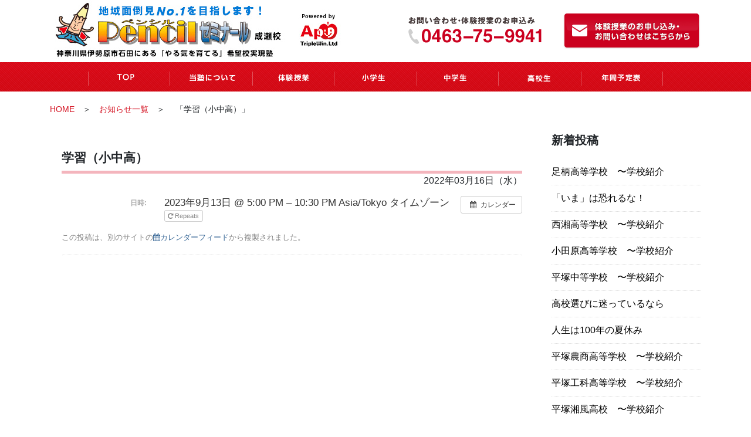

--- FILE ---
content_type: text/html; charset=UTF-8
request_url: https://t3-win.com/%E3%82%A4%E3%83%99%E3%83%B3%E3%83%88/%E5%AD%A6%E7%BF%92%EF%BC%88%E5%B0%8F%E4%B8%AD%E9%AB%98%EF%BC%89/?instance_id=3045
body_size: 12063
content:
<!DOCTYPE html>
<html lang="ja">
<head>
  <meta charset="UTF-8">
  <meta http-equiv="X-UA-Compatible" content="IE=edge">
  <meta name="viewport" content="width=device-width, initial-scale=1">
  <meta name=viewport content="width=device-width, initial-scale=1">
  <title>学習（小中高） ｜ 自立型個別学習の成績Apシステム</title>

    <!-- Facebook and Twitter integration -->
  <meta property="og:title" content="学習（小中高） ｜ 自立型個別学習の成績Apシステム"/>
  <meta property="og:image" content="https://t3-win.com/wp-content/themes/t3win/og.png"/>
  <meta property="og:url" content="http://penzemi.net/"/>
  <meta property="og:site_name" content=" &raquo; 学習（小中高）"/>
  <meta property="og:description" content="定期テスト・内申点に強い塾|神奈川県伊勢原市・海老名市にある「やる気を育てる」希望校実現塾"/>
  <meta name="twitter:title" content=" &raquo; 学習（小中高）" />
  <meta name="twitter:image" content="https://t3-win.com/wp-content/themes/t3win/og.png" />
  <meta name="twitter:url" content="http://penzemi.net/" />

	<!-- Place favicon.ico and apple-touch-icon.png in the root directory -->
	<link rel="shortcut icon" href="https://t3-win.com/wp-content/themes/t3win/favicon.ico">
	<link rel="stylesheet" type="text/css" href="https://t3-win.com/wp-content/themes/t3win/css/bootstrap.css">
	<link rel="stylesheet" type="text/css" href="https://t3-win.com/wp-content/themes/t3win/css/bootstrap.min.css">
	<link rel="stylesheet" type="text/css" href="https://t3-win.com/wp-content/themes/t3win/css/base.css">
	<link rel="stylesheet" type="text/css" href="https://t3-win.com/wp-content/themes/t3win/nav/jquery.sidr.light.css">
	<link rel="stylesheet" href="https://t3-win.com/wp-content/themes/t3win/slider/jquery.bxslider.css" type="text/css" /><!-- bxSlider -->
	<link href="https://fonts.googleapis.com/earlyaccess/sawarabigothic.css" rel="stylesheet" />
	<link rel="stylesheet" href="https://use.fontawesome.com/releases/v5.8.2/css/all.css" integrity="sha384-oS3vJWv+0UjzBfQzYUhtDYW+Pj2yciDJxpsK1OYPAYjqT085Qq/1cq5FLXAZQ7Ay" crossorigin="anonymous">
	<link href="https://fonts.googleapis.com/css?family=Noto+Sans+HK:900&display=swap" rel="stylesheet">
	<link rel="stylesheet" href="https://t3-win.com/wp-content/themes/t3win/style.css" media="screen">

  <!--[if lt IE 9]>
    <script src="//oss.maxcdn.com/html5shiv/3.7.2/html5shiv.min.js"></script>
    <script src="//oss.maxcdn.com/respond/1.4.2/respond.min.js"></script>
  <![endif]-->


  <meta name="google-site-verification" content="YJXs8GLhIyiplQMYcLHFx1fcgPnOsLXkS7u1yEwISng" />
  	<style>img:is([sizes="auto" i], [sizes^="auto," i]) { contain-intrinsic-size: 3000px 1500px }</style>
	
		<!-- All in One SEO 4.8.8 - aioseo.com -->
	<meta name="robots" content="max-image-preview:large" />
	<meta name="author" content="wpmaster"/>
	<link rel="canonical" href="https://t3-win.com/イベント/%e5%ad%a6%e7%bf%92%ef%bc%88%e5%b0%8f%e4%b8%ad%e9%ab%98%ef%bc%89/" />
	<meta name="generator" content="All in One SEO (AIOSEO) 4.8.8" />

		<!-- Global site tag (gtag.js) - Google Analytics -->
<script async src="https://www.googletagmanager.com/gtag/js?id=UA-48369800-1"></script>
<script>
 window.dataLayer = window.dataLayer || [];
 function gtag(){dataLayer.push(arguments);}
 gtag('js', new Date());

 gtag('config', 'UA-48369800-1');
</script>
		<meta property="og:locale" content="ja_JP" />
		<meta property="og:site_name" content="自立型個別学習の成績Apシステム - 定期テスト・内申点に強い塾|神奈川県伊勢原市・海老名市にある「やる気を育てる」希望校実現塾" />
		<meta property="og:type" content="article" />
		<meta property="og:title" content="学習（小中高） - 自立型個別学習の成績Apシステム" />
		<meta property="og:url" content="https://t3-win.com/イベント/%e5%ad%a6%e7%bf%92%ef%bc%88%e5%b0%8f%e4%b8%ad%e9%ab%98%ef%bc%89/" />
		<meta property="article:published_time" content="2022-03-16T00:13:01+00:00" />
		<meta property="article:modified_time" content="2026-01-23T03:57:43+00:00" />
		<meta name="twitter:card" content="summary" />
		<meta name="twitter:title" content="学習（小中高） - 自立型個別学習の成績Apシステム" />
		<script type="application/ld+json" class="aioseo-schema">
			{"@context":"https:\/\/schema.org","@graph":[{"@type":"BreadcrumbList","@id":"https:\/\/t3-win.com\/\u30a4\u30d9\u30f3\u30c8\/%e5%ad%a6%e7%bf%92%ef%bc%88%e5%b0%8f%e4%b8%ad%e9%ab%98%ef%bc%89\/#breadcrumblist","itemListElement":[{"@type":"ListItem","@id":"https:\/\/t3-win.com#listItem","position":1,"name":"\u30db\u30fc\u30e0","item":"https:\/\/t3-win.com","nextItem":{"@type":"ListItem","@id":"https:\/\/t3-win.com\/\u30a4\u30d9\u30f3\u30c8\/#listItem","name":"\u30a4\u30d9\u30f3\u30c8"}},{"@type":"ListItem","@id":"https:\/\/t3-win.com\/\u30a4\u30d9\u30f3\u30c8\/#listItem","position":2,"name":"\u30a4\u30d9\u30f3\u30c8","item":"https:\/\/t3-win.com\/\u30a4\u30d9\u30f3\u30c8\/","nextItem":{"@type":"ListItem","@id":"https:\/\/t3-win.com\/\u30a4\u30d9\u30f3\u30c8\/%e5%ad%a6%e7%bf%92%ef%bc%88%e5%b0%8f%e4%b8%ad%e9%ab%98%ef%bc%89\/#listItem","name":"\u5b66\u7fd2\uff08\u5c0f\u4e2d\u9ad8\uff09"},"previousItem":{"@type":"ListItem","@id":"https:\/\/t3-win.com#listItem","name":"\u30db\u30fc\u30e0"}},{"@type":"ListItem","@id":"https:\/\/t3-win.com\/\u30a4\u30d9\u30f3\u30c8\/%e5%ad%a6%e7%bf%92%ef%bc%88%e5%b0%8f%e4%b8%ad%e9%ab%98%ef%bc%89\/#listItem","position":3,"name":"\u5b66\u7fd2\uff08\u5c0f\u4e2d\u9ad8\uff09","previousItem":{"@type":"ListItem","@id":"https:\/\/t3-win.com\/\u30a4\u30d9\u30f3\u30c8\/#listItem","name":"\u30a4\u30d9\u30f3\u30c8"}}]},{"@type":"Organization","@id":"https:\/\/t3-win.com\/#organization","name":"\u81ea\u7acb\u578b\u500b\u5225\u5b66\u7fd2\u306e\u6210\u7e3eAp\u30b7\u30b9\u30c6\u30e0","description":"\u5b9a\u671f\u30c6\u30b9\u30c8\u30fb\u5185\u7533\u70b9\u306b\u5f37\u3044\u587e|\u795e\u5948\u5ddd\u770c\u4f0a\u52e2\u539f\u5e02\u30fb\u6d77\u8001\u540d\u5e02\u306b\u3042\u308b\u300c\u3084\u308b\u6c17\u3092\u80b2\u3066\u308b\u300d\u5e0c\u671b\u6821\u5b9f\u73fe\u587e","url":"https:\/\/t3-win.com\/"},{"@type":"Person","@id":"https:\/\/t3-win.com\/author\/wpmaster\/#author","url":"https:\/\/t3-win.com\/author\/wpmaster\/","name":"wpmaster","image":{"@type":"ImageObject","@id":"https:\/\/t3-win.com\/\u30a4\u30d9\u30f3\u30c8\/%e5%ad%a6%e7%bf%92%ef%bc%88%e5%b0%8f%e4%b8%ad%e9%ab%98%ef%bc%89\/#authorImage","url":"https:\/\/secure.gravatar.com\/avatar\/9920a09dab1bb5a2d954b643bf3f151237adfb4eb23aafe7529099ce4f62eceb?s=96&d=mm&r=g","width":96,"height":96,"caption":"wpmaster"}},{"@type":"WebPage","@id":"https:\/\/t3-win.com\/\u30a4\u30d9\u30f3\u30c8\/%e5%ad%a6%e7%bf%92%ef%bc%88%e5%b0%8f%e4%b8%ad%e9%ab%98%ef%bc%89\/#webpage","url":"https:\/\/t3-win.com\/\u30a4\u30d9\u30f3\u30c8\/%e5%ad%a6%e7%bf%92%ef%bc%88%e5%b0%8f%e4%b8%ad%e9%ab%98%ef%bc%89\/","name":"\u5b66\u7fd2\uff08\u5c0f\u4e2d\u9ad8\uff09 - \u81ea\u7acb\u578b\u500b\u5225\u5b66\u7fd2\u306e\u6210\u7e3eAp\u30b7\u30b9\u30c6\u30e0","inLanguage":"ja","isPartOf":{"@id":"https:\/\/t3-win.com\/#website"},"breadcrumb":{"@id":"https:\/\/t3-win.com\/\u30a4\u30d9\u30f3\u30c8\/%e5%ad%a6%e7%bf%92%ef%bc%88%e5%b0%8f%e4%b8%ad%e9%ab%98%ef%bc%89\/#breadcrumblist"},"author":{"@id":"https:\/\/t3-win.com\/author\/wpmaster\/#author"},"creator":{"@id":"https:\/\/t3-win.com\/author\/wpmaster\/#author"},"datePublished":"2022-03-16T09:13:01+09:00","dateModified":"2026-01-23T12:57:43+09:00"},{"@type":"WebSite","@id":"https:\/\/t3-win.com\/#website","url":"https:\/\/t3-win.com\/","name":"\u81ea\u7acb\u578b\u500b\u5225\u5b66\u7fd2\u306e\u6210\u7e3eAp\u30b7\u30b9\u30c6\u30e0","description":"\u5b9a\u671f\u30c6\u30b9\u30c8\u30fb\u5185\u7533\u70b9\u306b\u5f37\u3044\u587e|\u795e\u5948\u5ddd\u770c\u4f0a\u52e2\u539f\u5e02\u30fb\u6d77\u8001\u540d\u5e02\u306b\u3042\u308b\u300c\u3084\u308b\u6c17\u3092\u80b2\u3066\u308b\u300d\u5e0c\u671b\u6821\u5b9f\u73fe\u587e","inLanguage":"ja","publisher":{"@id":"https:\/\/t3-win.com\/#organization"}}]}
		</script>
		<!-- All in One SEO -->

<script type="text/javascript">
/* <![CDATA[ */
window._wpemojiSettings = {"baseUrl":"https:\/\/s.w.org\/images\/core\/emoji\/16.0.1\/72x72\/","ext":".png","svgUrl":"https:\/\/s.w.org\/images\/core\/emoji\/16.0.1\/svg\/","svgExt":".svg","source":{"concatemoji":"https:\/\/t3-win.com\/wp-includes\/js\/wp-emoji-release.min.js?ver=6.8.3"}};
/*! This file is auto-generated */
!function(s,n){var o,i,e;function c(e){try{var t={supportTests:e,timestamp:(new Date).valueOf()};sessionStorage.setItem(o,JSON.stringify(t))}catch(e){}}function p(e,t,n){e.clearRect(0,0,e.canvas.width,e.canvas.height),e.fillText(t,0,0);var t=new Uint32Array(e.getImageData(0,0,e.canvas.width,e.canvas.height).data),a=(e.clearRect(0,0,e.canvas.width,e.canvas.height),e.fillText(n,0,0),new Uint32Array(e.getImageData(0,0,e.canvas.width,e.canvas.height).data));return t.every(function(e,t){return e===a[t]})}function u(e,t){e.clearRect(0,0,e.canvas.width,e.canvas.height),e.fillText(t,0,0);for(var n=e.getImageData(16,16,1,1),a=0;a<n.data.length;a++)if(0!==n.data[a])return!1;return!0}function f(e,t,n,a){switch(t){case"flag":return n(e,"\ud83c\udff3\ufe0f\u200d\u26a7\ufe0f","\ud83c\udff3\ufe0f\u200b\u26a7\ufe0f")?!1:!n(e,"\ud83c\udde8\ud83c\uddf6","\ud83c\udde8\u200b\ud83c\uddf6")&&!n(e,"\ud83c\udff4\udb40\udc67\udb40\udc62\udb40\udc65\udb40\udc6e\udb40\udc67\udb40\udc7f","\ud83c\udff4\u200b\udb40\udc67\u200b\udb40\udc62\u200b\udb40\udc65\u200b\udb40\udc6e\u200b\udb40\udc67\u200b\udb40\udc7f");case"emoji":return!a(e,"\ud83e\udedf")}return!1}function g(e,t,n,a){var r="undefined"!=typeof WorkerGlobalScope&&self instanceof WorkerGlobalScope?new OffscreenCanvas(300,150):s.createElement("canvas"),o=r.getContext("2d",{willReadFrequently:!0}),i=(o.textBaseline="top",o.font="600 32px Arial",{});return e.forEach(function(e){i[e]=t(o,e,n,a)}),i}function t(e){var t=s.createElement("script");t.src=e,t.defer=!0,s.head.appendChild(t)}"undefined"!=typeof Promise&&(o="wpEmojiSettingsSupports",i=["flag","emoji"],n.supports={everything:!0,everythingExceptFlag:!0},e=new Promise(function(e){s.addEventListener("DOMContentLoaded",e,{once:!0})}),new Promise(function(t){var n=function(){try{var e=JSON.parse(sessionStorage.getItem(o));if("object"==typeof e&&"number"==typeof e.timestamp&&(new Date).valueOf()<e.timestamp+604800&&"object"==typeof e.supportTests)return e.supportTests}catch(e){}return null}();if(!n){if("undefined"!=typeof Worker&&"undefined"!=typeof OffscreenCanvas&&"undefined"!=typeof URL&&URL.createObjectURL&&"undefined"!=typeof Blob)try{var e="postMessage("+g.toString()+"("+[JSON.stringify(i),f.toString(),p.toString(),u.toString()].join(",")+"));",a=new Blob([e],{type:"text/javascript"}),r=new Worker(URL.createObjectURL(a),{name:"wpTestEmojiSupports"});return void(r.onmessage=function(e){c(n=e.data),r.terminate(),t(n)})}catch(e){}c(n=g(i,f,p,u))}t(n)}).then(function(e){for(var t in e)n.supports[t]=e[t],n.supports.everything=n.supports.everything&&n.supports[t],"flag"!==t&&(n.supports.everythingExceptFlag=n.supports.everythingExceptFlag&&n.supports[t]);n.supports.everythingExceptFlag=n.supports.everythingExceptFlag&&!n.supports.flag,n.DOMReady=!1,n.readyCallback=function(){n.DOMReady=!0}}).then(function(){return e}).then(function(){var e;n.supports.everything||(n.readyCallback(),(e=n.source||{}).concatemoji?t(e.concatemoji):e.wpemoji&&e.twemoji&&(t(e.twemoji),t(e.wpemoji)))}))}((window,document),window._wpemojiSettings);
/* ]]> */
</script>
<link rel='stylesheet' id='ai1ec_style-css' href='//t3-win.com/wp-content/plugins/all-in-one-event-calendar/cache/2c520ceb_ai1ec_parsed_css.css?ver=3.0.0' type='text/css' media='all' />
<style id='wp-emoji-styles-inline-css' type='text/css'>

	img.wp-smiley, img.emoji {
		display: inline !important;
		border: none !important;
		box-shadow: none !important;
		height: 1em !important;
		width: 1em !important;
		margin: 0 0.07em !important;
		vertical-align: -0.1em !important;
		background: none !important;
		padding: 0 !important;
	}
</style>
<link rel='stylesheet' id='wp-block-library-css' href='https://t3-win.com/wp-includes/css/dist/block-library/style.min.css?ver=6.8.3' type='text/css' media='all' />
<style id='classic-theme-styles-inline-css' type='text/css'>
/*! This file is auto-generated */
.wp-block-button__link{color:#fff;background-color:#32373c;border-radius:9999px;box-shadow:none;text-decoration:none;padding:calc(.667em + 2px) calc(1.333em + 2px);font-size:1.125em}.wp-block-file__button{background:#32373c;color:#fff;text-decoration:none}
</style>
<link rel='stylesheet' id='swiper-css' href='https://t3-win.com/wp-content/plugins/liquid-blocks/css/swiper-bundle.min.css?ver=6.8.3' type='text/css' media='all' />
<link rel='stylesheet' id='liquid-blocks-css' href='https://t3-win.com/wp-content/plugins/liquid-blocks/css/block.css?ver=1.3.3' type='text/css' media='all' />
<link rel='stylesheet' id='sass-basis-core-css' href='https://t3-win.com/wp-content/plugins/snow-monkey-editor/dist/css/fallback.css?ver=1761284273' type='text/css' media='all' />
<link rel='stylesheet' id='snow-monkey-editor-css' href='https://t3-win.com/wp-content/plugins/snow-monkey-editor/dist/css/app.css?ver=1761284273' type='text/css' media='all' />
<link rel='stylesheet' id='snow-monkey-editor@front-css' href='https://t3-win.com/wp-content/plugins/snow-monkey-editor/dist/css/front.css?ver=1761284273' type='text/css' media='all' />
<style id='global-styles-inline-css' type='text/css'>
:root{--wp--preset--aspect-ratio--square: 1;--wp--preset--aspect-ratio--4-3: 4/3;--wp--preset--aspect-ratio--3-4: 3/4;--wp--preset--aspect-ratio--3-2: 3/2;--wp--preset--aspect-ratio--2-3: 2/3;--wp--preset--aspect-ratio--16-9: 16/9;--wp--preset--aspect-ratio--9-16: 9/16;--wp--preset--color--black: #000000;--wp--preset--color--cyan-bluish-gray: #abb8c3;--wp--preset--color--white: #ffffff;--wp--preset--color--pale-pink: #f78da7;--wp--preset--color--vivid-red: #cf2e2e;--wp--preset--color--luminous-vivid-orange: #ff6900;--wp--preset--color--luminous-vivid-amber: #fcb900;--wp--preset--color--light-green-cyan: #7bdcb5;--wp--preset--color--vivid-green-cyan: #00d084;--wp--preset--color--pale-cyan-blue: #8ed1fc;--wp--preset--color--vivid-cyan-blue: #0693e3;--wp--preset--color--vivid-purple: #9b51e0;--wp--preset--gradient--vivid-cyan-blue-to-vivid-purple: linear-gradient(135deg,rgba(6,147,227,1) 0%,rgb(155,81,224) 100%);--wp--preset--gradient--light-green-cyan-to-vivid-green-cyan: linear-gradient(135deg,rgb(122,220,180) 0%,rgb(0,208,130) 100%);--wp--preset--gradient--luminous-vivid-amber-to-luminous-vivid-orange: linear-gradient(135deg,rgba(252,185,0,1) 0%,rgba(255,105,0,1) 100%);--wp--preset--gradient--luminous-vivid-orange-to-vivid-red: linear-gradient(135deg,rgba(255,105,0,1) 0%,rgb(207,46,46) 100%);--wp--preset--gradient--very-light-gray-to-cyan-bluish-gray: linear-gradient(135deg,rgb(238,238,238) 0%,rgb(169,184,195) 100%);--wp--preset--gradient--cool-to-warm-spectrum: linear-gradient(135deg,rgb(74,234,220) 0%,rgb(151,120,209) 20%,rgb(207,42,186) 40%,rgb(238,44,130) 60%,rgb(251,105,98) 80%,rgb(254,248,76) 100%);--wp--preset--gradient--blush-light-purple: linear-gradient(135deg,rgb(255,206,236) 0%,rgb(152,150,240) 100%);--wp--preset--gradient--blush-bordeaux: linear-gradient(135deg,rgb(254,205,165) 0%,rgb(254,45,45) 50%,rgb(107,0,62) 100%);--wp--preset--gradient--luminous-dusk: linear-gradient(135deg,rgb(255,203,112) 0%,rgb(199,81,192) 50%,rgb(65,88,208) 100%);--wp--preset--gradient--pale-ocean: linear-gradient(135deg,rgb(255,245,203) 0%,rgb(182,227,212) 50%,rgb(51,167,181) 100%);--wp--preset--gradient--electric-grass: linear-gradient(135deg,rgb(202,248,128) 0%,rgb(113,206,126) 100%);--wp--preset--gradient--midnight: linear-gradient(135deg,rgb(2,3,129) 0%,rgb(40,116,252) 100%);--wp--preset--font-size--small: 13px;--wp--preset--font-size--medium: 20px;--wp--preset--font-size--large: 36px;--wp--preset--font-size--x-large: 42px;--wp--preset--spacing--20: 0.44rem;--wp--preset--spacing--30: 0.67rem;--wp--preset--spacing--40: 1rem;--wp--preset--spacing--50: 1.5rem;--wp--preset--spacing--60: 2.25rem;--wp--preset--spacing--70: 3.38rem;--wp--preset--spacing--80: 5.06rem;--wp--preset--shadow--natural: 6px 6px 9px rgba(0, 0, 0, 0.2);--wp--preset--shadow--deep: 12px 12px 50px rgba(0, 0, 0, 0.4);--wp--preset--shadow--sharp: 6px 6px 0px rgba(0, 0, 0, 0.2);--wp--preset--shadow--outlined: 6px 6px 0px -3px rgba(255, 255, 255, 1), 6px 6px rgba(0, 0, 0, 1);--wp--preset--shadow--crisp: 6px 6px 0px rgba(0, 0, 0, 1);}:where(.is-layout-flex){gap: 0.5em;}:where(.is-layout-grid){gap: 0.5em;}body .is-layout-flex{display: flex;}.is-layout-flex{flex-wrap: wrap;align-items: center;}.is-layout-flex > :is(*, div){margin: 0;}body .is-layout-grid{display: grid;}.is-layout-grid > :is(*, div){margin: 0;}:where(.wp-block-columns.is-layout-flex){gap: 2em;}:where(.wp-block-columns.is-layout-grid){gap: 2em;}:where(.wp-block-post-template.is-layout-flex){gap: 1.25em;}:where(.wp-block-post-template.is-layout-grid){gap: 1.25em;}.has-black-color{color: var(--wp--preset--color--black) !important;}.has-cyan-bluish-gray-color{color: var(--wp--preset--color--cyan-bluish-gray) !important;}.has-white-color{color: var(--wp--preset--color--white) !important;}.has-pale-pink-color{color: var(--wp--preset--color--pale-pink) !important;}.has-vivid-red-color{color: var(--wp--preset--color--vivid-red) !important;}.has-luminous-vivid-orange-color{color: var(--wp--preset--color--luminous-vivid-orange) !important;}.has-luminous-vivid-amber-color{color: var(--wp--preset--color--luminous-vivid-amber) !important;}.has-light-green-cyan-color{color: var(--wp--preset--color--light-green-cyan) !important;}.has-vivid-green-cyan-color{color: var(--wp--preset--color--vivid-green-cyan) !important;}.has-pale-cyan-blue-color{color: var(--wp--preset--color--pale-cyan-blue) !important;}.has-vivid-cyan-blue-color{color: var(--wp--preset--color--vivid-cyan-blue) !important;}.has-vivid-purple-color{color: var(--wp--preset--color--vivid-purple) !important;}.has-black-background-color{background-color: var(--wp--preset--color--black) !important;}.has-cyan-bluish-gray-background-color{background-color: var(--wp--preset--color--cyan-bluish-gray) !important;}.has-white-background-color{background-color: var(--wp--preset--color--white) !important;}.has-pale-pink-background-color{background-color: var(--wp--preset--color--pale-pink) !important;}.has-vivid-red-background-color{background-color: var(--wp--preset--color--vivid-red) !important;}.has-luminous-vivid-orange-background-color{background-color: var(--wp--preset--color--luminous-vivid-orange) !important;}.has-luminous-vivid-amber-background-color{background-color: var(--wp--preset--color--luminous-vivid-amber) !important;}.has-light-green-cyan-background-color{background-color: var(--wp--preset--color--light-green-cyan) !important;}.has-vivid-green-cyan-background-color{background-color: var(--wp--preset--color--vivid-green-cyan) !important;}.has-pale-cyan-blue-background-color{background-color: var(--wp--preset--color--pale-cyan-blue) !important;}.has-vivid-cyan-blue-background-color{background-color: var(--wp--preset--color--vivid-cyan-blue) !important;}.has-vivid-purple-background-color{background-color: var(--wp--preset--color--vivid-purple) !important;}.has-black-border-color{border-color: var(--wp--preset--color--black) !important;}.has-cyan-bluish-gray-border-color{border-color: var(--wp--preset--color--cyan-bluish-gray) !important;}.has-white-border-color{border-color: var(--wp--preset--color--white) !important;}.has-pale-pink-border-color{border-color: var(--wp--preset--color--pale-pink) !important;}.has-vivid-red-border-color{border-color: var(--wp--preset--color--vivid-red) !important;}.has-luminous-vivid-orange-border-color{border-color: var(--wp--preset--color--luminous-vivid-orange) !important;}.has-luminous-vivid-amber-border-color{border-color: var(--wp--preset--color--luminous-vivid-amber) !important;}.has-light-green-cyan-border-color{border-color: var(--wp--preset--color--light-green-cyan) !important;}.has-vivid-green-cyan-border-color{border-color: var(--wp--preset--color--vivid-green-cyan) !important;}.has-pale-cyan-blue-border-color{border-color: var(--wp--preset--color--pale-cyan-blue) !important;}.has-vivid-cyan-blue-border-color{border-color: var(--wp--preset--color--vivid-cyan-blue) !important;}.has-vivid-purple-border-color{border-color: var(--wp--preset--color--vivid-purple) !important;}.has-vivid-cyan-blue-to-vivid-purple-gradient-background{background: var(--wp--preset--gradient--vivid-cyan-blue-to-vivid-purple) !important;}.has-light-green-cyan-to-vivid-green-cyan-gradient-background{background: var(--wp--preset--gradient--light-green-cyan-to-vivid-green-cyan) !important;}.has-luminous-vivid-amber-to-luminous-vivid-orange-gradient-background{background: var(--wp--preset--gradient--luminous-vivid-amber-to-luminous-vivid-orange) !important;}.has-luminous-vivid-orange-to-vivid-red-gradient-background{background: var(--wp--preset--gradient--luminous-vivid-orange-to-vivid-red) !important;}.has-very-light-gray-to-cyan-bluish-gray-gradient-background{background: var(--wp--preset--gradient--very-light-gray-to-cyan-bluish-gray) !important;}.has-cool-to-warm-spectrum-gradient-background{background: var(--wp--preset--gradient--cool-to-warm-spectrum) !important;}.has-blush-light-purple-gradient-background{background: var(--wp--preset--gradient--blush-light-purple) !important;}.has-blush-bordeaux-gradient-background{background: var(--wp--preset--gradient--blush-bordeaux) !important;}.has-luminous-dusk-gradient-background{background: var(--wp--preset--gradient--luminous-dusk) !important;}.has-pale-ocean-gradient-background{background: var(--wp--preset--gradient--pale-ocean) !important;}.has-electric-grass-gradient-background{background: var(--wp--preset--gradient--electric-grass) !important;}.has-midnight-gradient-background{background: var(--wp--preset--gradient--midnight) !important;}.has-small-font-size{font-size: var(--wp--preset--font-size--small) !important;}.has-medium-font-size{font-size: var(--wp--preset--font-size--medium) !important;}.has-large-font-size{font-size: var(--wp--preset--font-size--large) !important;}.has-x-large-font-size{font-size: var(--wp--preset--font-size--x-large) !important;}
:where(.wp-block-post-template.is-layout-flex){gap: 1.25em;}:where(.wp-block-post-template.is-layout-grid){gap: 1.25em;}
:where(.wp-block-columns.is-layout-flex){gap: 2em;}:where(.wp-block-columns.is-layout-grid){gap: 2em;}
:root :where(.wp-block-pullquote){font-size: 1.5em;line-height: 1.6;}
</style>
<link rel='stylesheet' id='contact-form-7-css' href='https://t3-win.com/wp-content/plugins/contact-form-7/includes/css/styles.css?ver=6.1.2' type='text/css' media='all' />
<link rel='stylesheet' id='snow-monkey-editor@view-css' href='https://t3-win.com/wp-content/plugins/snow-monkey-editor/dist/css/view.css?ver=1761284273' type='text/css' media='all' />
<link rel='stylesheet' id='wp-pagenavi-css' href='https://t3-win.com/wp-content/plugins/wp-pagenavi/pagenavi-css.css?ver=2.70' type='text/css' media='all' />
<link rel='stylesheet' id='cf7cf-style-css' href='https://t3-win.com/wp-content/plugins/cf7-conditional-fields/style.css?ver=2.6.4' type='text/css' media='all' />
<script type="text/javascript" src="https://t3-win.com/?ai1ec_render_js=event.js&amp;is_backend=false&amp;ver=3.0.0" id="ai1ec_requirejs-js"></script>
<script type="text/javascript" src="https://t3-win.com/wp-content/plugins/liquid-blocks/lib/swiper-bundle.min.js?ver=6.8.3" id="swiper-js"></script>
<script type="text/javascript" src="https://t3-win.com/wp-content/plugins/liquid-blocks/lib/liquid-blocks.js?ver=6.8.3" id="liquid-blocks-js"></script>
<script type="text/javascript" src="https://t3-win.com/wp-content/plugins/snow-monkey-editor/dist/js/app.js?ver=1761284273" id="snow-monkey-editor-js" defer="defer" data-wp-strategy="defer"></script>
<script type="text/javascript" src="https://t3-win.com/wp-includes/js/jquery/jquery.min.js?ver=3.7.1" id="jquery-core-js"></script>
<script type="text/javascript" src="https://t3-win.com/wp-includes/js/jquery/jquery-migrate.min.js?ver=3.4.1" id="jquery-migrate-js"></script>
<link rel="https://api.w.org/" href="https://t3-win.com/wp-json/" /><link rel="EditURI" type="application/rsd+xml" title="RSD" href="https://t3-win.com/xmlrpc.php?rsd" />
<meta name="generator" content="WordPress 6.8.3" />
<link rel='shortlink' href='https://t3-win.com/?p=2801' />
<link rel="alternate" title="oEmbed (JSON)" type="application/json+oembed" href="https://t3-win.com/wp-json/oembed/1.0/embed?url=https%3A%2F%2Ft3-win.com%2F%E3%82%A4%E3%83%99%E3%83%B3%E3%83%88%2F%25e5%25ad%25a6%25e7%25bf%2592%25ef%25bc%2588%25e5%25b0%258f%25e4%25b8%25ad%25e9%25ab%2598%25ef%25bc%2589%2F" />
<link rel="alternate" title="oEmbed (XML)" type="text/xml+oembed" href="https://t3-win.com/wp-json/oembed/1.0/embed?url=https%3A%2F%2Ft3-win.com%2F%E3%82%A4%E3%83%99%E3%83%B3%E3%83%88%2F%25e5%25ad%25a6%25e7%25bf%2592%25ef%25bc%2588%25e5%25b0%258f%25e4%25b8%25ad%25e9%25ab%2598%25ef%25bc%2589%2F&#038;format=xml" />
<meta property="og:url" content="https://t3-win.com/%E3%82%A4%E3%83%99%E3%83%B3%E3%83%88/%E5%AD%A6%E7%BF%92%EF%BC%88%E5%B0%8F%E4%B8%AD%E9%AB%98%EF%BC%89/?instance_id=3045" />
<meta property="og:title" content="学習（小中高） (2023-09-13)" />
<meta property="og:type" content="article" />
<meta property="og:description" content="" />
<meta property="og:image" content="" />
<meta name="twitter:card" content="summary" />
<meta name="twitter:title" content="学習（小中高） (2023-09-13)" />
<meta name="twitter:description" content="データなし" />
<meta name="twitter:image" content="" />

</head>
<body>

<header>


  <div id="he_pc" class="d-none d-lg-block">
      <div class="container hover">
        <div class="d-flex justify-content-between align-items-center flex-nowrap">
          <h1><a href="/" title="自立型個別学習の成績Apシステム"> <img src="https://t3-win.com/wp-content/themes/t3win/images/he_logo.jpg" width="527" height="101" alt="自立型個別学習の成績Apシステム"></a></h1>
          <div class="heinfo">
            <ul class=" d-flex">
              <li><img src="https://t3-win.com/wp-content/themes/t3win/images/he_tel.gif" width="264" height="63" alt="電話番号0463733343"></li>
              <li><a href="https://t3-win.com/contact/" title="自立型個別学習の成績Apシステム｜お問い合わせページはこちら"><img src="https://t3-win.com/wp-content/themes/t3win/images/he_mail.jpg" width="235" height="63" alt="お問い合わせはこちらから"></a></li>
            </ul>
          </div>
        </div>
      </div><!-- container -->



      <nav>
        <div class="pcnav container">
          <ul class="d-flex justify-content-center ">
            <li><a href="/" title="自立型個別学習の成績Apシステム|TOP"><img src="https://t3-win.com/wp-content/themes/t3win/images/nav01_off.png" width="140" height="50" alt="タイトルTOP"></a></li>
            <li><a href="/about/" title="自立型個別学習の成績Apシステム|当塾について"><img src="https://t3-win.com/wp-content/themes/t3win/images/nav02_off.png" width="140" height="50" alt="自立型個別学習の成績Apシステム当塾について"></a></li>
            <li><a href="/contact/" title="自立型個別学習の成績Apシステム|体験授業"><img src="https://t3-win.com/wp-content/themes/t3win/images/nav03_off.png" width="140" height="50" alt="自立型個別学習の成績Apシステム 体験授業"></a></li>
            <li><a href="/children/" title="自立型個別学習の成績Apシステム|小学生の指導"><img src="https://t3-win.com/wp-content/themes/t3win/images/nav04_off.png" width="140" height="50" alt="自立型個別学習の成績Apシステム 小学生の指導"></a></li>
            <li><a href="/middle/" title="自立型個別学習の成績Apシステム|中学生の指導"><img src="https://t3-win.com/wp-content/themes/t3win/images/nav05_off.png" width="140" height="50" alt="自立型個別学習の成績Apシステム 中学生の指導"></a></li>
            <li><a href="/hight/" title="自立型個別学習の成績Apシステム|高校生の指導"><img src="https://t3-win.com/wp-content/themes/t3win/images/nav06_off.png" width="140" height="50" alt="自立型個別学習の成績Apシステム 高校生の指導"></a></li>
            <li><a href="/plans/" title="自立型個別学習の成績Apシステム|年間予定表"><img src="https://t3-win.com/wp-content/themes/t3win/images/nav07_off.png" width="140" height="50" alt="自立型個別学習の成績Apシステム 年間予定表"></a></li>
          </ul>
        </div><!-- pcnav -->
      </nav>
    </div><!-- he_pc_dis -->




    <div class="d-lg-none sp_nav">

      <div class="container">
        <ul class="d-flex justify-content-between align-items-center flex-nowrap">
          <li class="hover"><h1><a href="/" title="自立型個別学習の成績Apシステム"> <img src="https://t3-win.com/wp-content/themes/t3win/images/he_logo.jpg" width="527" height="101" alt="自立型個別学習の成績Apシステム"></a></h1></li>

          <li class=""><a class="slide-menu menu-trigger" href="#sidr"><span></span> <span></span> <span></span></a></li>
        </ul>

        <div id="sidr-menu">
          <ul>
            <li class="active"><a href="/" title="自立型個別学習の成績Apシステム|TOP">HOME</a></li>
            <li><a href="/about/" title="当塾について">当塾について</a></li>
            <li><a href="/contact/" title="体験授業">体験授業</a></li>
            <li><a href="/children/" title="小学生の指導">小学生</a></li>
            <li><a href="/middle/" title="中学生の指導">中学生</a></li>
            <li><a href="/hight/" title="高校生の指導">高校生</a></li>
            <li><a href="/plans/" title="年間予定表">年間予定表</a></li>
            <li><a href="/news-list/" title="年間予定表">新着情報・ブログ</a></li>
            <li><a class="slide-menu" href="#sidr">閉じる</a></li>
          </ul>
        </div>
      </div>
    </div><!-- he_tab_dis -->

    </header>


    <main>



    <div class="container">




<!-- それ以外の場合 -->

      
      <div id="pan_list"> <a href="https://t3-win.com">HOME</a>　＞　<a href="https://t3-win.com/news-list/">お知らせ一覧</a>　＞　 「学習（小中高）」</div>



    <div class="row">
        <div class="col-md-9">

                  
              <article>
                <div id="blog" class="bg-white blog_box %e5%ad%a6%e7%bf%92%ef%bc%88%e5%b0%8f%e4%b8%ad%e9%ab%98%ef%bc%89">
                  <h1 class="blog_title"><span>学習（小中高）</span></h1>
                  <p class="day"><span>2022年03月16日（水）</span></p>
                  <!-- <div id="single_ich"></div> -->
                  <div class="blog_content"><div class="timely ai1ec-single-event
	ai1ec-event-id-2801
	ai1ec-event-instance-id-3045
		">

<a id="ai1ec-event"></a>

<div class="ai1ec-actions">
	<div class="ai1ec-btn-group-vertical ai1ec-clearfix">
		<a class="ai1ec-calendar-link ai1ec-btn ai1ec-btn-default ai1ec-btn-sm
        ai1ec-tooltip-trigger "
    href="https://t3-win.com/plans/"
    
    data-placement="left"
    title="すべてのイベントを表示">
    <i class="ai1ec-fa ai1ec-fa-calendar ai1ec-fa-fw"></i>
    <span class="ai1ec-hidden-xs">カレンダー</span>
</a>
	</div>

	<div class="ai1ec-btn-group-vertical ai1ec-clearfix">
					</div>

	</div>

			<div class="ai1ec-event-details ai1ec-clearfix">

	<div class="ai1ec-time ai1ec-row">
		<div class="ai1ec-field-label ai1ec-col-sm-3">日時:</div>
		<div class="ai1ec-field-value ai1ec-col-sm-9 dt-duration">
			2023年9月13日 @ 5:00 PM – 10:30 PM
												<span>Asia/Tokyo タイムゾーン</span>
											<div class="ai1ec-recurrence ai1ec-btn-group">
		<button class="ai1ec-btn ai1ec-btn-default ai1ec-btn-xs
			ai1ec-tooltip-trigger ai1ec-disabled ai1ec-text-muted"
			data-html="true"
			title="&#x6BCE;&#x9031;&#x20;on&#x20;&#x91D1;,&#x20;&#x6708;,&#x20;&#x6728;,&#x20;&#x706B;,&#x20;&#x6C34;,&#x20;&#x6C38;&#x9060;&#x306B;
									&lt;div&#x20;class&#x3D;&quot;ai1ec-recurrence-exclude&quot;&gt;Excludes&#x3A;&#x20;2022&#x5E74;3&#x6708;21&#x65E5;&#x3B;&#x20;2022&#x5E74;4&#x6708;29&#x65E5;&lt;&#x2F;div&gt;">
			<i class="ai1ec-fa ai1ec-fa-repeat"></i>
			Repeats
		</button>

			</div>
		</div>
		<div class="ai1ec-hidden dt-start">2023-09-13T17:00:00+09:00</div>
		<div class="ai1ec-hidden dt-end">2023-09-13T22:30:00+09:00</div>
	</div>

	
	
	
	
	
	
				
				
	</div>

</div>
<footer class="timely ai1ec-event-footer">
			この投稿は、別のサイトの<a href="https://calendar.google.com/calendar/ical/classroom110154115090789258212%40group.calendar.google.com/public/basic.ics " title="iCalendar feed"><i class="ai1ec-fa ai1ec-fa-calendar"></i>カレンダーフィード</a>から複製されました。
			</footer>
</div>
                  <p class="cat bor_r"><span></span></p>
                </div><!-- /＃ページスラッグ -->
              </article>


                  
        <div class="mb30 ac">
          <br>
                  </div>

      </div><!-- col-md-10 -->

      <div id="news_side" class="col-md-3">
        
		<div>
		<h2 class="news_side">新着投稿</h2>
		<ul>
											<li>
					<a href="https://t3-win.com/%e8%b6%b3%e6%9f%84%e9%ab%98%e7%ad%89%e5%ad%a6%e6%a0%a1%e3%80%80%e3%80%9c%e5%ad%a6%e6%a0%a1%e7%b4%b9%e4%bb%8b/">足柄高等学校　〜学校紹介</a>
									</li>
											<li>
					<a href="https://t3-win.com/%e3%80%8c%e3%81%84%e3%81%be%e3%80%8d%e3%81%af%e6%81%90%e3%82%8c%e3%82%8b%e3%81%aa%ef%bc%81/">「いま」は恐れるな！</a>
									</li>
											<li>
					<a href="https://t3-win.com/%e8%a5%bf%e6%b9%98%e9%ab%98%e7%ad%89%e5%ad%a6%e6%a0%a1%e3%80%80%e3%80%9c%e5%ad%a6%e6%a0%a1%e7%b4%b9%e4%bb%8b/">西湘高等学校　〜学校紹介</a>
									</li>
											<li>
					<a href="https://t3-win.com/%e5%b0%8f%e7%94%b0%e5%8e%9f%e9%ab%98%e7%ad%89%e5%ad%a6%e6%a0%a1%e3%80%80%e3%80%9c%e5%ad%a6%e6%a0%a1%e7%b4%b9%e4%bb%8b/">小田原高等学校　〜学校紹介</a>
									</li>
											<li>
					<a href="https://t3-win.com/%e5%b9%b3%e5%a1%9a%e4%b8%ad%e7%ad%89%e5%ad%a6%e6%a0%a1%e3%80%80%e3%80%9c%e5%ad%a6%e6%a0%a1%e7%b4%b9%e4%bb%8b/">平塚中等学校　〜学校紹介</a>
									</li>
											<li>
					<a href="https://t3-win.com/%e9%ab%98%e6%a0%a1%e9%81%b8%e3%81%b3%e3%81%ab%e8%bf%b7%e3%81%a3%e3%81%a6%e3%81%84%e3%82%8b%e3%81%aa%e3%82%89/">高校選びに迷っているなら</a>
									</li>
											<li>
					<a href="https://t3-win.com/%e4%ba%ba%e7%94%9f%e3%81%af100%e5%b9%b4%e3%81%ae%e5%a4%8f%e4%bc%91%e3%81%bf/">人生は100年の夏休み</a>
									</li>
											<li>
					<a href="https://t3-win.com/%e5%b9%b3%e5%a1%9a%e8%be%b2%e5%95%86%e9%ab%98%e7%ad%89%e5%ad%a6%e6%a0%a1%e3%80%80%e3%80%9c%e5%ad%a6%e6%a0%a1%e7%b4%b9%e4%bb%8b/">平塚農商高等学校　〜学校紹介</a>
									</li>
											<li>
					<a href="https://t3-win.com/%e5%b9%b3%e5%a1%9a%e5%b7%a5%e7%a7%91%e9%ab%98%e7%ad%89%e5%ad%a6%e6%a0%a1%e3%80%80%e3%80%9c%e5%ad%a6%e6%a0%a1%e7%b4%b9%e4%bb%8b/">平塚工科高等学校　〜学校紹介</a>
									</li>
											<li>
					<a href="https://t3-win.com/%e5%b9%b3%e5%a1%9a%e6%b9%98%e9%a2%a8%e9%ab%98%e6%a0%a1%e3%80%80%e3%80%9c%e5%ad%a6%e6%a0%a1%e7%b4%b9%e4%bb%8b/">平塚湘風高校　〜学校紹介</a>
									</li>
					</ul>

		</div>      </div>
    </div><!-- row -->


 <div id="page_top" class="hover"> <a href="#wrap"><img src="https://t3-win.com/wp-content/themes/t3win/images/arr_go_top.png" width="100" height="100" alt="ページ上へ" class="fix"></a> </div>


 <section>
  <div id="footer_contact" class="hover pt-5">
    <div class="footer_contact_box">

      <p class="text-center mb-5"><img src="https://t3-win.com/wp-content/themes/t3win/images/footer_contact.jpg" alt="体験はお気軽に"></p>
      <div class="row mb-5">
        <div class="col-md-6 text-center">
          <p><a href="/contact/"> <img src="https://t3-win.com/wp-content/themes/t3win/images/footer_contact_tel.jpg" alt="電話番号"> </a></p>
        </div>
        <div class="col-md-6 text-center">
          <p><a href="/contact/"> <img src="https://t3-win.com/wp-content/themes/t3win/images/footer_contact_mail.jpg" alt="メール"> </a></p>
        </div>
      </div>
      <div class="row mb-5">
        <div class="col-md-6 text-center">
          <p><img src="https://t3-win.com/wp-content/themes/t3win/images/footer_contact_img01.jpg" alt="自立型個別学習の成績Apシステム写真"></p>
        </div>
        <div class="col-md-6 text-center">
          <p><img src="https://t3-win.com/wp-content/themes/t3win/images/footer_contact_img02.jpg" alt="自立型個別学習の成績Apシステム写真"></p>
        </div>
      </div>

      <div class="footer_gmap">
        <div class="gmap"><iframe src="https://www.google.com/maps/embed?pb=!1m18!1m12!1m3!1d2954.3303379352433!2d139.34314483489578!3d35.41435602529117!2m3!1f0!2f0!3f0!3m2!1i1024!2i768!4f13.1!3m3!1m2!1s0x6019aadd5f16fde1%3A0xd404443c717e63f3!2z44Oa44Oz44K344Or44K844Of44OK44O844Or5oiQ54Cs5qChL-aIkOe4vkFw44K344K544OG44Og!5e0!3m2!1sja!2sjp!4v1617602884210!5m2!1sja!2sjp" width="600" height="450" style="border:0;" allowfullscreen="" loading="lazy"></iframe></div>
      </div>

    </div>

  </div><!-- footer_contact -->
</section>



</div><!-- container -->


 </main>

 <footer>
  <div id="footer">

    <div class="container">

      <div class="row">
        <div class="col-md-3"><p class="text-center"><img src="https://t3-win.com/wp-content/themes/t3win/images/footer_logo_pc.jpg" alt="自立型個別学習の成績Apシステム"></p></div>
        <div class="col-md-3">
          <ul>
            <li><a href="https://t3-win.com" title="自立型個別学習の成績Apシステム|TOP">TOP</a></li>
            <li><a href="https://t3-win.com/about/" title="当塾について">当塾について</a></li>
            <li><a href="https://t3-win.com/news-list/" title="当塾について">新着情報</a></li>
            <li><a href="https://t3-win.com/children/" title="小学生の指導">小学生</a></li>
            <li><a href="https://t3-win.com/middle/" title="中学生の指導">中学生</a></li>
            <li><a href="https://t3-win.com/hight/" title="高校生の指導">高校生</a></li>
          </ul>
        </div>

        <div class="col-md-5">
          <ul>
            <li><a href="https://t3-win.com/plans/" title="年間予定表">年間予定表</a></li>
            <li><a href="https://t3-win.com/soroban/" title="そろばん教室のご案内">そろばん教室のご案内</a></li>
            <li><a href="https://t3-win.com/contact/" title="体験授業">お問い合わせ・体験授業のお申し込み</a></li>
            <li><a href="https://ap-navi.com/company/" target="_blank" title="運営会社">運営会社</a></li>
          </ul>
        </div>

        <div class="col-md-1 footer__sns">
          <ul>
            <li class="inst"><a href="https://www.instagram.com/penzemi_naruse/" target="_blank"><img src="https://t3-win.com/wp-content/themes/t3win/images/icn_Instagram.png" alt="ペンシルゼミナール成瀬校Instagram"></a></li>
            <li class="fb"><a href="https://www.facebook.com/penzeminaruse" target="_blank"><img src="https://t3-win.com/wp-content/themes/t3win/images/icn_fb.png" alt="ペンシルゼミナール成瀬校 Facebook"></a></li>
            <li class="tw"><a href="https://twitter.com/penzemi_naruse" target="_blank"><img src="https://t3-win.com/wp-content/themes/t3win/images/icn_x.png" alt="ペンシルゼミナール成瀬校X"></a></li>
            </li>
          </ul>
        </div>
      </div>

       <p class=" text-center py-5">© 2020 （株）TripleWin 成績Apシステム本部</p>


    </div><!-- container -->

  </div>
</footer>


<!-- <script src="//ajax.googleapis.com/ajax/libs/jquery/2.1.1/jquery.min.js"></script> -->
<script src="https://t3-win.com/wp-content/themes/t3win/js/jquery.min.js"></script>
<script src="https://t3-win.com/wp-content/themes/t3win/js/bootstrap.min.js"></script>
<script type="text/javascript" src="https://t3-win.com/wp-content/themes/t3win/nav/jquery.sidr.min.js"></script>
<script type="text/javascript" src="https://t3-win.com/wp-content/themes/t3win/js/cutom.js"></script>
<script type="text/javascript">
  $('.bs-component [data-toggle="popover"]').popover();
  $('.bs-component [data-toggle="tooltip"]').tooltip();
</script>

<script type="text/javascript" src="https://t3-win.com/wp-content/themes/t3win/slider/jquery.bxslider.min.js"></script><!-- bxSlider -->
<script type="text/javascript">
$(function(){
    //bxSilderクラスに適用
    $(".bxSlider").bxSlider({
        auto: true,
        infiniteLoop: true, // スライドを無限ループにする
        speed: 300, // 一回のスライドにかかる時間を指定する（ミリ秒）
        touchEnabled: true, // タッチデバイスに対応する
        controls: false, // コントロールを表示する
    });
});
</script>


<script type="text/javascript" src="https://t3-win.com/wp-content/themes/t3win/js/side-fixed.js"></script>


<script type="speculationrules">
{"prefetch":[{"source":"document","where":{"and":[{"href_matches":"\/*"},{"not":{"href_matches":["\/wp-*.php","\/wp-admin\/*","\/wp-content\/uploads\/*","\/wp-content\/*","\/wp-content\/plugins\/*","\/wp-content\/themes\/t3win\/*","\/*\\?(.+)"]}},{"not":{"selector_matches":"a[rel~=\"nofollow\"]"}},{"not":{"selector_matches":".no-prefetch, .no-prefetch a"}}]},"eagerness":"conservative"}]}
</script>
<script type="text/javascript" src="https://t3-win.com/wp-includes/js/dist/hooks.min.js?ver=4d63a3d491d11ffd8ac6" id="wp-hooks-js"></script>
<script type="text/javascript" src="https://t3-win.com/wp-includes/js/dist/i18n.min.js?ver=5e580eb46a90c2b997e6" id="wp-i18n-js"></script>
<script type="text/javascript" id="wp-i18n-js-after">
/* <![CDATA[ */
wp.i18n.setLocaleData( { 'text direction\u0004ltr': [ 'ltr' ] } );
/* ]]> */
</script>
<script type="text/javascript" src="https://t3-win.com/wp-content/plugins/contact-form-7/includes/swv/js/index.js?ver=6.1.2" id="swv-js"></script>
<script type="text/javascript" id="contact-form-7-js-translations">
/* <![CDATA[ */
( function( domain, translations ) {
	var localeData = translations.locale_data[ domain ] || translations.locale_data.messages;
	localeData[""].domain = domain;
	wp.i18n.setLocaleData( localeData, domain );
} )( "contact-form-7", {"translation-revision-date":"2025-09-30 07:44:19+0000","generator":"GlotPress\/4.0.1","domain":"messages","locale_data":{"messages":{"":{"domain":"messages","plural-forms":"nplurals=1; plural=0;","lang":"ja_JP"},"This contact form is placed in the wrong place.":["\u3053\u306e\u30b3\u30f3\u30bf\u30af\u30c8\u30d5\u30a9\u30fc\u30e0\u306f\u9593\u9055\u3063\u305f\u4f4d\u7f6e\u306b\u7f6e\u304b\u308c\u3066\u3044\u307e\u3059\u3002"],"Error:":["\u30a8\u30e9\u30fc:"]}},"comment":{"reference":"includes\/js\/index.js"}} );
/* ]]> */
</script>
<script type="text/javascript" id="contact-form-7-js-before">
/* <![CDATA[ */
var wpcf7 = {
    "api": {
        "root": "https:\/\/t3-win.com\/wp-json\/",
        "namespace": "contact-form-7\/v1"
    }
};
/* ]]> */
</script>
<script type="text/javascript" src="https://t3-win.com/wp-content/plugins/contact-form-7/includes/js/index.js?ver=6.1.2" id="contact-form-7-js"></script>
<script type="text/javascript" id="wpcf7cf-scripts-js-extra">
/* <![CDATA[ */
var wpcf7cf_global_settings = {"ajaxurl":"https:\/\/t3-win.com\/wp-admin\/admin-ajax.php"};
/* ]]> */
</script>
<script type="text/javascript" src="https://t3-win.com/wp-content/plugins/cf7-conditional-fields/js/scripts.js?ver=2.6.4" id="wpcf7cf-scripts-js"></script>
<script type="text/javascript" src="https://www.google.com/recaptcha/api.js?render=6LcbIWcdAAAAAIA45qulUXGQg9AtHyY-mqX1huZs&amp;ver=3.0" id="google-recaptcha-js"></script>
<script type="text/javascript" src="https://t3-win.com/wp-includes/js/dist/vendor/wp-polyfill.min.js?ver=3.15.0" id="wp-polyfill-js"></script>
<script type="text/javascript" id="wpcf7-recaptcha-js-before">
/* <![CDATA[ */
var wpcf7_recaptcha = {
    "sitekey": "6LcbIWcdAAAAAIA45qulUXGQg9AtHyY-mqX1huZs",
    "actions": {
        "homepage": "homepage",
        "contactform": "contactform"
    }
};
/* ]]> */
</script>
<script type="text/javascript" src="https://t3-win.com/wp-content/plugins/contact-form-7/modules/recaptcha/index.js?ver=6.1.2" id="wpcf7-recaptcha-js"></script>
</body>
</html>


--- FILE ---
content_type: text/html; charset=utf-8
request_url: https://www.google.com/recaptcha/api2/anchor?ar=1&k=6LcbIWcdAAAAAIA45qulUXGQg9AtHyY-mqX1huZs&co=aHR0cHM6Ly90My13aW4uY29tOjQ0Mw..&hl=en&v=PoyoqOPhxBO7pBk68S4YbpHZ&size=invisible&anchor-ms=20000&execute-ms=30000&cb=paq3bpwjah80
body_size: 48746
content:
<!DOCTYPE HTML><html dir="ltr" lang="en"><head><meta http-equiv="Content-Type" content="text/html; charset=UTF-8">
<meta http-equiv="X-UA-Compatible" content="IE=edge">
<title>reCAPTCHA</title>
<style type="text/css">
/* cyrillic-ext */
@font-face {
  font-family: 'Roboto';
  font-style: normal;
  font-weight: 400;
  font-stretch: 100%;
  src: url(//fonts.gstatic.com/s/roboto/v48/KFO7CnqEu92Fr1ME7kSn66aGLdTylUAMa3GUBHMdazTgWw.woff2) format('woff2');
  unicode-range: U+0460-052F, U+1C80-1C8A, U+20B4, U+2DE0-2DFF, U+A640-A69F, U+FE2E-FE2F;
}
/* cyrillic */
@font-face {
  font-family: 'Roboto';
  font-style: normal;
  font-weight: 400;
  font-stretch: 100%;
  src: url(//fonts.gstatic.com/s/roboto/v48/KFO7CnqEu92Fr1ME7kSn66aGLdTylUAMa3iUBHMdazTgWw.woff2) format('woff2');
  unicode-range: U+0301, U+0400-045F, U+0490-0491, U+04B0-04B1, U+2116;
}
/* greek-ext */
@font-face {
  font-family: 'Roboto';
  font-style: normal;
  font-weight: 400;
  font-stretch: 100%;
  src: url(//fonts.gstatic.com/s/roboto/v48/KFO7CnqEu92Fr1ME7kSn66aGLdTylUAMa3CUBHMdazTgWw.woff2) format('woff2');
  unicode-range: U+1F00-1FFF;
}
/* greek */
@font-face {
  font-family: 'Roboto';
  font-style: normal;
  font-weight: 400;
  font-stretch: 100%;
  src: url(//fonts.gstatic.com/s/roboto/v48/KFO7CnqEu92Fr1ME7kSn66aGLdTylUAMa3-UBHMdazTgWw.woff2) format('woff2');
  unicode-range: U+0370-0377, U+037A-037F, U+0384-038A, U+038C, U+038E-03A1, U+03A3-03FF;
}
/* math */
@font-face {
  font-family: 'Roboto';
  font-style: normal;
  font-weight: 400;
  font-stretch: 100%;
  src: url(//fonts.gstatic.com/s/roboto/v48/KFO7CnqEu92Fr1ME7kSn66aGLdTylUAMawCUBHMdazTgWw.woff2) format('woff2');
  unicode-range: U+0302-0303, U+0305, U+0307-0308, U+0310, U+0312, U+0315, U+031A, U+0326-0327, U+032C, U+032F-0330, U+0332-0333, U+0338, U+033A, U+0346, U+034D, U+0391-03A1, U+03A3-03A9, U+03B1-03C9, U+03D1, U+03D5-03D6, U+03F0-03F1, U+03F4-03F5, U+2016-2017, U+2034-2038, U+203C, U+2040, U+2043, U+2047, U+2050, U+2057, U+205F, U+2070-2071, U+2074-208E, U+2090-209C, U+20D0-20DC, U+20E1, U+20E5-20EF, U+2100-2112, U+2114-2115, U+2117-2121, U+2123-214F, U+2190, U+2192, U+2194-21AE, U+21B0-21E5, U+21F1-21F2, U+21F4-2211, U+2213-2214, U+2216-22FF, U+2308-230B, U+2310, U+2319, U+231C-2321, U+2336-237A, U+237C, U+2395, U+239B-23B7, U+23D0, U+23DC-23E1, U+2474-2475, U+25AF, U+25B3, U+25B7, U+25BD, U+25C1, U+25CA, U+25CC, U+25FB, U+266D-266F, U+27C0-27FF, U+2900-2AFF, U+2B0E-2B11, U+2B30-2B4C, U+2BFE, U+3030, U+FF5B, U+FF5D, U+1D400-1D7FF, U+1EE00-1EEFF;
}
/* symbols */
@font-face {
  font-family: 'Roboto';
  font-style: normal;
  font-weight: 400;
  font-stretch: 100%;
  src: url(//fonts.gstatic.com/s/roboto/v48/KFO7CnqEu92Fr1ME7kSn66aGLdTylUAMaxKUBHMdazTgWw.woff2) format('woff2');
  unicode-range: U+0001-000C, U+000E-001F, U+007F-009F, U+20DD-20E0, U+20E2-20E4, U+2150-218F, U+2190, U+2192, U+2194-2199, U+21AF, U+21E6-21F0, U+21F3, U+2218-2219, U+2299, U+22C4-22C6, U+2300-243F, U+2440-244A, U+2460-24FF, U+25A0-27BF, U+2800-28FF, U+2921-2922, U+2981, U+29BF, U+29EB, U+2B00-2BFF, U+4DC0-4DFF, U+FFF9-FFFB, U+10140-1018E, U+10190-1019C, U+101A0, U+101D0-101FD, U+102E0-102FB, U+10E60-10E7E, U+1D2C0-1D2D3, U+1D2E0-1D37F, U+1F000-1F0FF, U+1F100-1F1AD, U+1F1E6-1F1FF, U+1F30D-1F30F, U+1F315, U+1F31C, U+1F31E, U+1F320-1F32C, U+1F336, U+1F378, U+1F37D, U+1F382, U+1F393-1F39F, U+1F3A7-1F3A8, U+1F3AC-1F3AF, U+1F3C2, U+1F3C4-1F3C6, U+1F3CA-1F3CE, U+1F3D4-1F3E0, U+1F3ED, U+1F3F1-1F3F3, U+1F3F5-1F3F7, U+1F408, U+1F415, U+1F41F, U+1F426, U+1F43F, U+1F441-1F442, U+1F444, U+1F446-1F449, U+1F44C-1F44E, U+1F453, U+1F46A, U+1F47D, U+1F4A3, U+1F4B0, U+1F4B3, U+1F4B9, U+1F4BB, U+1F4BF, U+1F4C8-1F4CB, U+1F4D6, U+1F4DA, U+1F4DF, U+1F4E3-1F4E6, U+1F4EA-1F4ED, U+1F4F7, U+1F4F9-1F4FB, U+1F4FD-1F4FE, U+1F503, U+1F507-1F50B, U+1F50D, U+1F512-1F513, U+1F53E-1F54A, U+1F54F-1F5FA, U+1F610, U+1F650-1F67F, U+1F687, U+1F68D, U+1F691, U+1F694, U+1F698, U+1F6AD, U+1F6B2, U+1F6B9-1F6BA, U+1F6BC, U+1F6C6-1F6CF, U+1F6D3-1F6D7, U+1F6E0-1F6EA, U+1F6F0-1F6F3, U+1F6F7-1F6FC, U+1F700-1F7FF, U+1F800-1F80B, U+1F810-1F847, U+1F850-1F859, U+1F860-1F887, U+1F890-1F8AD, U+1F8B0-1F8BB, U+1F8C0-1F8C1, U+1F900-1F90B, U+1F93B, U+1F946, U+1F984, U+1F996, U+1F9E9, U+1FA00-1FA6F, U+1FA70-1FA7C, U+1FA80-1FA89, U+1FA8F-1FAC6, U+1FACE-1FADC, U+1FADF-1FAE9, U+1FAF0-1FAF8, U+1FB00-1FBFF;
}
/* vietnamese */
@font-face {
  font-family: 'Roboto';
  font-style: normal;
  font-weight: 400;
  font-stretch: 100%;
  src: url(//fonts.gstatic.com/s/roboto/v48/KFO7CnqEu92Fr1ME7kSn66aGLdTylUAMa3OUBHMdazTgWw.woff2) format('woff2');
  unicode-range: U+0102-0103, U+0110-0111, U+0128-0129, U+0168-0169, U+01A0-01A1, U+01AF-01B0, U+0300-0301, U+0303-0304, U+0308-0309, U+0323, U+0329, U+1EA0-1EF9, U+20AB;
}
/* latin-ext */
@font-face {
  font-family: 'Roboto';
  font-style: normal;
  font-weight: 400;
  font-stretch: 100%;
  src: url(//fonts.gstatic.com/s/roboto/v48/KFO7CnqEu92Fr1ME7kSn66aGLdTylUAMa3KUBHMdazTgWw.woff2) format('woff2');
  unicode-range: U+0100-02BA, U+02BD-02C5, U+02C7-02CC, U+02CE-02D7, U+02DD-02FF, U+0304, U+0308, U+0329, U+1D00-1DBF, U+1E00-1E9F, U+1EF2-1EFF, U+2020, U+20A0-20AB, U+20AD-20C0, U+2113, U+2C60-2C7F, U+A720-A7FF;
}
/* latin */
@font-face {
  font-family: 'Roboto';
  font-style: normal;
  font-weight: 400;
  font-stretch: 100%;
  src: url(//fonts.gstatic.com/s/roboto/v48/KFO7CnqEu92Fr1ME7kSn66aGLdTylUAMa3yUBHMdazQ.woff2) format('woff2');
  unicode-range: U+0000-00FF, U+0131, U+0152-0153, U+02BB-02BC, U+02C6, U+02DA, U+02DC, U+0304, U+0308, U+0329, U+2000-206F, U+20AC, U+2122, U+2191, U+2193, U+2212, U+2215, U+FEFF, U+FFFD;
}
/* cyrillic-ext */
@font-face {
  font-family: 'Roboto';
  font-style: normal;
  font-weight: 500;
  font-stretch: 100%;
  src: url(//fonts.gstatic.com/s/roboto/v48/KFO7CnqEu92Fr1ME7kSn66aGLdTylUAMa3GUBHMdazTgWw.woff2) format('woff2');
  unicode-range: U+0460-052F, U+1C80-1C8A, U+20B4, U+2DE0-2DFF, U+A640-A69F, U+FE2E-FE2F;
}
/* cyrillic */
@font-face {
  font-family: 'Roboto';
  font-style: normal;
  font-weight: 500;
  font-stretch: 100%;
  src: url(//fonts.gstatic.com/s/roboto/v48/KFO7CnqEu92Fr1ME7kSn66aGLdTylUAMa3iUBHMdazTgWw.woff2) format('woff2');
  unicode-range: U+0301, U+0400-045F, U+0490-0491, U+04B0-04B1, U+2116;
}
/* greek-ext */
@font-face {
  font-family: 'Roboto';
  font-style: normal;
  font-weight: 500;
  font-stretch: 100%;
  src: url(//fonts.gstatic.com/s/roboto/v48/KFO7CnqEu92Fr1ME7kSn66aGLdTylUAMa3CUBHMdazTgWw.woff2) format('woff2');
  unicode-range: U+1F00-1FFF;
}
/* greek */
@font-face {
  font-family: 'Roboto';
  font-style: normal;
  font-weight: 500;
  font-stretch: 100%;
  src: url(//fonts.gstatic.com/s/roboto/v48/KFO7CnqEu92Fr1ME7kSn66aGLdTylUAMa3-UBHMdazTgWw.woff2) format('woff2');
  unicode-range: U+0370-0377, U+037A-037F, U+0384-038A, U+038C, U+038E-03A1, U+03A3-03FF;
}
/* math */
@font-face {
  font-family: 'Roboto';
  font-style: normal;
  font-weight: 500;
  font-stretch: 100%;
  src: url(//fonts.gstatic.com/s/roboto/v48/KFO7CnqEu92Fr1ME7kSn66aGLdTylUAMawCUBHMdazTgWw.woff2) format('woff2');
  unicode-range: U+0302-0303, U+0305, U+0307-0308, U+0310, U+0312, U+0315, U+031A, U+0326-0327, U+032C, U+032F-0330, U+0332-0333, U+0338, U+033A, U+0346, U+034D, U+0391-03A1, U+03A3-03A9, U+03B1-03C9, U+03D1, U+03D5-03D6, U+03F0-03F1, U+03F4-03F5, U+2016-2017, U+2034-2038, U+203C, U+2040, U+2043, U+2047, U+2050, U+2057, U+205F, U+2070-2071, U+2074-208E, U+2090-209C, U+20D0-20DC, U+20E1, U+20E5-20EF, U+2100-2112, U+2114-2115, U+2117-2121, U+2123-214F, U+2190, U+2192, U+2194-21AE, U+21B0-21E5, U+21F1-21F2, U+21F4-2211, U+2213-2214, U+2216-22FF, U+2308-230B, U+2310, U+2319, U+231C-2321, U+2336-237A, U+237C, U+2395, U+239B-23B7, U+23D0, U+23DC-23E1, U+2474-2475, U+25AF, U+25B3, U+25B7, U+25BD, U+25C1, U+25CA, U+25CC, U+25FB, U+266D-266F, U+27C0-27FF, U+2900-2AFF, U+2B0E-2B11, U+2B30-2B4C, U+2BFE, U+3030, U+FF5B, U+FF5D, U+1D400-1D7FF, U+1EE00-1EEFF;
}
/* symbols */
@font-face {
  font-family: 'Roboto';
  font-style: normal;
  font-weight: 500;
  font-stretch: 100%;
  src: url(//fonts.gstatic.com/s/roboto/v48/KFO7CnqEu92Fr1ME7kSn66aGLdTylUAMaxKUBHMdazTgWw.woff2) format('woff2');
  unicode-range: U+0001-000C, U+000E-001F, U+007F-009F, U+20DD-20E0, U+20E2-20E4, U+2150-218F, U+2190, U+2192, U+2194-2199, U+21AF, U+21E6-21F0, U+21F3, U+2218-2219, U+2299, U+22C4-22C6, U+2300-243F, U+2440-244A, U+2460-24FF, U+25A0-27BF, U+2800-28FF, U+2921-2922, U+2981, U+29BF, U+29EB, U+2B00-2BFF, U+4DC0-4DFF, U+FFF9-FFFB, U+10140-1018E, U+10190-1019C, U+101A0, U+101D0-101FD, U+102E0-102FB, U+10E60-10E7E, U+1D2C0-1D2D3, U+1D2E0-1D37F, U+1F000-1F0FF, U+1F100-1F1AD, U+1F1E6-1F1FF, U+1F30D-1F30F, U+1F315, U+1F31C, U+1F31E, U+1F320-1F32C, U+1F336, U+1F378, U+1F37D, U+1F382, U+1F393-1F39F, U+1F3A7-1F3A8, U+1F3AC-1F3AF, U+1F3C2, U+1F3C4-1F3C6, U+1F3CA-1F3CE, U+1F3D4-1F3E0, U+1F3ED, U+1F3F1-1F3F3, U+1F3F5-1F3F7, U+1F408, U+1F415, U+1F41F, U+1F426, U+1F43F, U+1F441-1F442, U+1F444, U+1F446-1F449, U+1F44C-1F44E, U+1F453, U+1F46A, U+1F47D, U+1F4A3, U+1F4B0, U+1F4B3, U+1F4B9, U+1F4BB, U+1F4BF, U+1F4C8-1F4CB, U+1F4D6, U+1F4DA, U+1F4DF, U+1F4E3-1F4E6, U+1F4EA-1F4ED, U+1F4F7, U+1F4F9-1F4FB, U+1F4FD-1F4FE, U+1F503, U+1F507-1F50B, U+1F50D, U+1F512-1F513, U+1F53E-1F54A, U+1F54F-1F5FA, U+1F610, U+1F650-1F67F, U+1F687, U+1F68D, U+1F691, U+1F694, U+1F698, U+1F6AD, U+1F6B2, U+1F6B9-1F6BA, U+1F6BC, U+1F6C6-1F6CF, U+1F6D3-1F6D7, U+1F6E0-1F6EA, U+1F6F0-1F6F3, U+1F6F7-1F6FC, U+1F700-1F7FF, U+1F800-1F80B, U+1F810-1F847, U+1F850-1F859, U+1F860-1F887, U+1F890-1F8AD, U+1F8B0-1F8BB, U+1F8C0-1F8C1, U+1F900-1F90B, U+1F93B, U+1F946, U+1F984, U+1F996, U+1F9E9, U+1FA00-1FA6F, U+1FA70-1FA7C, U+1FA80-1FA89, U+1FA8F-1FAC6, U+1FACE-1FADC, U+1FADF-1FAE9, U+1FAF0-1FAF8, U+1FB00-1FBFF;
}
/* vietnamese */
@font-face {
  font-family: 'Roboto';
  font-style: normal;
  font-weight: 500;
  font-stretch: 100%;
  src: url(//fonts.gstatic.com/s/roboto/v48/KFO7CnqEu92Fr1ME7kSn66aGLdTylUAMa3OUBHMdazTgWw.woff2) format('woff2');
  unicode-range: U+0102-0103, U+0110-0111, U+0128-0129, U+0168-0169, U+01A0-01A1, U+01AF-01B0, U+0300-0301, U+0303-0304, U+0308-0309, U+0323, U+0329, U+1EA0-1EF9, U+20AB;
}
/* latin-ext */
@font-face {
  font-family: 'Roboto';
  font-style: normal;
  font-weight: 500;
  font-stretch: 100%;
  src: url(//fonts.gstatic.com/s/roboto/v48/KFO7CnqEu92Fr1ME7kSn66aGLdTylUAMa3KUBHMdazTgWw.woff2) format('woff2');
  unicode-range: U+0100-02BA, U+02BD-02C5, U+02C7-02CC, U+02CE-02D7, U+02DD-02FF, U+0304, U+0308, U+0329, U+1D00-1DBF, U+1E00-1E9F, U+1EF2-1EFF, U+2020, U+20A0-20AB, U+20AD-20C0, U+2113, U+2C60-2C7F, U+A720-A7FF;
}
/* latin */
@font-face {
  font-family: 'Roboto';
  font-style: normal;
  font-weight: 500;
  font-stretch: 100%;
  src: url(//fonts.gstatic.com/s/roboto/v48/KFO7CnqEu92Fr1ME7kSn66aGLdTylUAMa3yUBHMdazQ.woff2) format('woff2');
  unicode-range: U+0000-00FF, U+0131, U+0152-0153, U+02BB-02BC, U+02C6, U+02DA, U+02DC, U+0304, U+0308, U+0329, U+2000-206F, U+20AC, U+2122, U+2191, U+2193, U+2212, U+2215, U+FEFF, U+FFFD;
}
/* cyrillic-ext */
@font-face {
  font-family: 'Roboto';
  font-style: normal;
  font-weight: 900;
  font-stretch: 100%;
  src: url(//fonts.gstatic.com/s/roboto/v48/KFO7CnqEu92Fr1ME7kSn66aGLdTylUAMa3GUBHMdazTgWw.woff2) format('woff2');
  unicode-range: U+0460-052F, U+1C80-1C8A, U+20B4, U+2DE0-2DFF, U+A640-A69F, U+FE2E-FE2F;
}
/* cyrillic */
@font-face {
  font-family: 'Roboto';
  font-style: normal;
  font-weight: 900;
  font-stretch: 100%;
  src: url(//fonts.gstatic.com/s/roboto/v48/KFO7CnqEu92Fr1ME7kSn66aGLdTylUAMa3iUBHMdazTgWw.woff2) format('woff2');
  unicode-range: U+0301, U+0400-045F, U+0490-0491, U+04B0-04B1, U+2116;
}
/* greek-ext */
@font-face {
  font-family: 'Roboto';
  font-style: normal;
  font-weight: 900;
  font-stretch: 100%;
  src: url(//fonts.gstatic.com/s/roboto/v48/KFO7CnqEu92Fr1ME7kSn66aGLdTylUAMa3CUBHMdazTgWw.woff2) format('woff2');
  unicode-range: U+1F00-1FFF;
}
/* greek */
@font-face {
  font-family: 'Roboto';
  font-style: normal;
  font-weight: 900;
  font-stretch: 100%;
  src: url(//fonts.gstatic.com/s/roboto/v48/KFO7CnqEu92Fr1ME7kSn66aGLdTylUAMa3-UBHMdazTgWw.woff2) format('woff2');
  unicode-range: U+0370-0377, U+037A-037F, U+0384-038A, U+038C, U+038E-03A1, U+03A3-03FF;
}
/* math */
@font-face {
  font-family: 'Roboto';
  font-style: normal;
  font-weight: 900;
  font-stretch: 100%;
  src: url(//fonts.gstatic.com/s/roboto/v48/KFO7CnqEu92Fr1ME7kSn66aGLdTylUAMawCUBHMdazTgWw.woff2) format('woff2');
  unicode-range: U+0302-0303, U+0305, U+0307-0308, U+0310, U+0312, U+0315, U+031A, U+0326-0327, U+032C, U+032F-0330, U+0332-0333, U+0338, U+033A, U+0346, U+034D, U+0391-03A1, U+03A3-03A9, U+03B1-03C9, U+03D1, U+03D5-03D6, U+03F0-03F1, U+03F4-03F5, U+2016-2017, U+2034-2038, U+203C, U+2040, U+2043, U+2047, U+2050, U+2057, U+205F, U+2070-2071, U+2074-208E, U+2090-209C, U+20D0-20DC, U+20E1, U+20E5-20EF, U+2100-2112, U+2114-2115, U+2117-2121, U+2123-214F, U+2190, U+2192, U+2194-21AE, U+21B0-21E5, U+21F1-21F2, U+21F4-2211, U+2213-2214, U+2216-22FF, U+2308-230B, U+2310, U+2319, U+231C-2321, U+2336-237A, U+237C, U+2395, U+239B-23B7, U+23D0, U+23DC-23E1, U+2474-2475, U+25AF, U+25B3, U+25B7, U+25BD, U+25C1, U+25CA, U+25CC, U+25FB, U+266D-266F, U+27C0-27FF, U+2900-2AFF, U+2B0E-2B11, U+2B30-2B4C, U+2BFE, U+3030, U+FF5B, U+FF5D, U+1D400-1D7FF, U+1EE00-1EEFF;
}
/* symbols */
@font-face {
  font-family: 'Roboto';
  font-style: normal;
  font-weight: 900;
  font-stretch: 100%;
  src: url(//fonts.gstatic.com/s/roboto/v48/KFO7CnqEu92Fr1ME7kSn66aGLdTylUAMaxKUBHMdazTgWw.woff2) format('woff2');
  unicode-range: U+0001-000C, U+000E-001F, U+007F-009F, U+20DD-20E0, U+20E2-20E4, U+2150-218F, U+2190, U+2192, U+2194-2199, U+21AF, U+21E6-21F0, U+21F3, U+2218-2219, U+2299, U+22C4-22C6, U+2300-243F, U+2440-244A, U+2460-24FF, U+25A0-27BF, U+2800-28FF, U+2921-2922, U+2981, U+29BF, U+29EB, U+2B00-2BFF, U+4DC0-4DFF, U+FFF9-FFFB, U+10140-1018E, U+10190-1019C, U+101A0, U+101D0-101FD, U+102E0-102FB, U+10E60-10E7E, U+1D2C0-1D2D3, U+1D2E0-1D37F, U+1F000-1F0FF, U+1F100-1F1AD, U+1F1E6-1F1FF, U+1F30D-1F30F, U+1F315, U+1F31C, U+1F31E, U+1F320-1F32C, U+1F336, U+1F378, U+1F37D, U+1F382, U+1F393-1F39F, U+1F3A7-1F3A8, U+1F3AC-1F3AF, U+1F3C2, U+1F3C4-1F3C6, U+1F3CA-1F3CE, U+1F3D4-1F3E0, U+1F3ED, U+1F3F1-1F3F3, U+1F3F5-1F3F7, U+1F408, U+1F415, U+1F41F, U+1F426, U+1F43F, U+1F441-1F442, U+1F444, U+1F446-1F449, U+1F44C-1F44E, U+1F453, U+1F46A, U+1F47D, U+1F4A3, U+1F4B0, U+1F4B3, U+1F4B9, U+1F4BB, U+1F4BF, U+1F4C8-1F4CB, U+1F4D6, U+1F4DA, U+1F4DF, U+1F4E3-1F4E6, U+1F4EA-1F4ED, U+1F4F7, U+1F4F9-1F4FB, U+1F4FD-1F4FE, U+1F503, U+1F507-1F50B, U+1F50D, U+1F512-1F513, U+1F53E-1F54A, U+1F54F-1F5FA, U+1F610, U+1F650-1F67F, U+1F687, U+1F68D, U+1F691, U+1F694, U+1F698, U+1F6AD, U+1F6B2, U+1F6B9-1F6BA, U+1F6BC, U+1F6C6-1F6CF, U+1F6D3-1F6D7, U+1F6E0-1F6EA, U+1F6F0-1F6F3, U+1F6F7-1F6FC, U+1F700-1F7FF, U+1F800-1F80B, U+1F810-1F847, U+1F850-1F859, U+1F860-1F887, U+1F890-1F8AD, U+1F8B0-1F8BB, U+1F8C0-1F8C1, U+1F900-1F90B, U+1F93B, U+1F946, U+1F984, U+1F996, U+1F9E9, U+1FA00-1FA6F, U+1FA70-1FA7C, U+1FA80-1FA89, U+1FA8F-1FAC6, U+1FACE-1FADC, U+1FADF-1FAE9, U+1FAF0-1FAF8, U+1FB00-1FBFF;
}
/* vietnamese */
@font-face {
  font-family: 'Roboto';
  font-style: normal;
  font-weight: 900;
  font-stretch: 100%;
  src: url(//fonts.gstatic.com/s/roboto/v48/KFO7CnqEu92Fr1ME7kSn66aGLdTylUAMa3OUBHMdazTgWw.woff2) format('woff2');
  unicode-range: U+0102-0103, U+0110-0111, U+0128-0129, U+0168-0169, U+01A0-01A1, U+01AF-01B0, U+0300-0301, U+0303-0304, U+0308-0309, U+0323, U+0329, U+1EA0-1EF9, U+20AB;
}
/* latin-ext */
@font-face {
  font-family: 'Roboto';
  font-style: normal;
  font-weight: 900;
  font-stretch: 100%;
  src: url(//fonts.gstatic.com/s/roboto/v48/KFO7CnqEu92Fr1ME7kSn66aGLdTylUAMa3KUBHMdazTgWw.woff2) format('woff2');
  unicode-range: U+0100-02BA, U+02BD-02C5, U+02C7-02CC, U+02CE-02D7, U+02DD-02FF, U+0304, U+0308, U+0329, U+1D00-1DBF, U+1E00-1E9F, U+1EF2-1EFF, U+2020, U+20A0-20AB, U+20AD-20C0, U+2113, U+2C60-2C7F, U+A720-A7FF;
}
/* latin */
@font-face {
  font-family: 'Roboto';
  font-style: normal;
  font-weight: 900;
  font-stretch: 100%;
  src: url(//fonts.gstatic.com/s/roboto/v48/KFO7CnqEu92Fr1ME7kSn66aGLdTylUAMa3yUBHMdazQ.woff2) format('woff2');
  unicode-range: U+0000-00FF, U+0131, U+0152-0153, U+02BB-02BC, U+02C6, U+02DA, U+02DC, U+0304, U+0308, U+0329, U+2000-206F, U+20AC, U+2122, U+2191, U+2193, U+2212, U+2215, U+FEFF, U+FFFD;
}

</style>
<link rel="stylesheet" type="text/css" href="https://www.gstatic.com/recaptcha/releases/PoyoqOPhxBO7pBk68S4YbpHZ/styles__ltr.css">
<script nonce="Hq1FgBR3rRD5p6W0d0LMvg" type="text/javascript">window['__recaptcha_api'] = 'https://www.google.com/recaptcha/api2/';</script>
<script type="text/javascript" src="https://www.gstatic.com/recaptcha/releases/PoyoqOPhxBO7pBk68S4YbpHZ/recaptcha__en.js" nonce="Hq1FgBR3rRD5p6W0d0LMvg">
      
    </script></head>
<body><div id="rc-anchor-alert" class="rc-anchor-alert"></div>
<input type="hidden" id="recaptcha-token" value="[base64]">
<script type="text/javascript" nonce="Hq1FgBR3rRD5p6W0d0LMvg">
      recaptcha.anchor.Main.init("[\x22ainput\x22,[\x22bgdata\x22,\x22\x22,\[base64]/[base64]/[base64]/ZyhXLGgpOnEoW04sMjEsbF0sVywwKSxoKSxmYWxzZSxmYWxzZSl9Y2F0Y2goayl7RygzNTgsVyk/[base64]/[base64]/[base64]/[base64]/[base64]/[base64]/[base64]/bmV3IEJbT10oRFswXSk6dz09Mj9uZXcgQltPXShEWzBdLERbMV0pOnc9PTM/bmV3IEJbT10oRFswXSxEWzFdLERbMl0pOnc9PTQ/[base64]/[base64]/[base64]/[base64]/[base64]\\u003d\x22,\[base64]\\u003d\\u003d\x22,\x22ZcOPTcOQwqtgw7rDiyggw67DkcKobiXCvsKKw7p2wq7CqsKRFcOEZUnCvinDoBXCo2vClw7DoX5qwo5Wwo3DtsOhw7kuwpoDIcOILSVCw6PCnMOKw6HDsEthw54Rw6LCksO4w41SQ0XCvMKqR8OAw5Evw5LClcKpG8KbL3taw5kNLFsHw5rDsW/DgATCgsKRw7guJkbDksKYJ8OAwq1uN0XDgcKuMsKpw7fCosO7YMKXBjMBZcOaJBEcwq/Cr8KBKcO3w6ouNsKqE2s1VFBZwopebcKFw6vCjmbCpgzDuFw7wp7CpcOnw6TCpMOqTMK4VSEswoYQw5MdW8Khw4trBBN0w716SU8TEsOiw43Cv8OITcOOwoXDiBrDgBbCszDCljVEfMKaw5EGwooPw7Q/wq5ewqnChCDDklJOPR1BRCbDhMODS8OmelPChcKHw6hiHhclBsOOwq8DAUUbwqMgHsKpwp0XOzfCpmfCicKlw5pCacKvLMOBwqLCgMKcwq0ALcKfW8OLYcKGw7cjXMOKFTQwCMK4OijDl8Oow4t3DcOrGRzDg8KBwrbDrcKTwrVCRlB2MwYZwo/[base64]/[base64]/w4Fsw7R8w4AKwqNnODFFb3XDhcKzw7Awcl7DjMOzUMKgw77Dk8OIesKgTCrDklnCui0DwrHClsO9djfChMOgdMKCwo4gw77Dqi8uwp1KJm8gwr7DqlnCj8OZH8Okw4/Dg8OBwqjCqgPDicKlbMOuwrQSwqvDlMKDw7DCoMKyY8KqXXl9bcK3NSbDoDzDocKrEMOQwqHDmsOHER87wrvDlMOVwqQnw7nCuRfDq8O1w5PDvsOuw6DCt8O+w7geBStMLB/[base64]/QcOIUMK3RDYEYsK3wrQ1w4HCtcKuw5ZhGDHCg8O4w6DCghB6GAkCwpXCmz53wqLDjDbDhsKawpEpTi3Cg8KUDCzDgMO9e2HCgzXCqw0yd8KRw6XDpsKHwqB/[base64]/CgmkxNsKTwqzCoEXCtl/[base64]/CmsO1csKhwq/CiMOAFMKowovDnXnCpHfDmTjCtzIzfsOvAcOdX2fDv8KkLkUmw53CsSXCnEUYwpjDhMK8w7I8wpvCmsOTP8K/[base64]/w4XDjMO6aRRXGF7DmmM5SB5xK8OewpDCu0BKaRZYSTzCpcKdQMO2PMOuMMKmfsO+wrRAaTvDoMOMOHDDssK+w60KbMOlw4pTwrHCgmJlwrPDrxYTHsOvQ8OuQ8OESH/CnmTDhy5kwrDDgT/[base64]/RsOyYsOmB35jWkMdwoh9w55Gw6/DsB7CqiQzC8OvYhfDrXUPesOEw63DnmRwwqrCrzdlWQzCslnDm3Bpw4x5MsOeYW8vwpYBUx8xw77DqzfDocO/woFwFMOLX8O9FsKbwrolQcKiwqnDrsOlfsKFw53DgMOyG07Du8KKw74xNUnCkBDDhS0tEMOiXHsiwoTClj/[base64]/[base64]/[base64]/[base64]/wpfDmMOPRcK7w4VJwoHCgi0FE8OAw4Asw5PCp3vCkGzDpA8Iwrl7bGvCiFbCsgYowpDDq8OjRAJ0w5xUCHzDhMOfw7rCpAzDoDbDrCzCtsO0wqFOwqAvw73CqUbDvcKMf8OCw5U7Tkhjw4Y4wpVWdHRbZMKCw4RFwo/DpS5lwrPCpGLDhw/CiUdewqDCgsKUw7bCgA0RwpA9w7EyD8Obw7vDkMOawp7CssO/V0sKw6DCp8KqWx/DtMONw7cew67DnsKSwpNwXEnCi8KBHA7CvsKXwoF0bh1ew71NHcOyw5/CkcOyElk8wrYUX8O/w7ldATlMw55Ca2vDhsK/f0vDukEwN8O/w6XCscOhw6HDucO4wqdUw7PDlcOywrB9w43Cu8OHwpnCoMKrdko+woLCrMKmw5fDiww/JSFMw7LDmcKQOEjDrjvDkMOlTT3CjcOAbMK+wovDqsOTw43CvsOMwoM5w6MowrJCw6DCo1PDk0zDjWnDlMKbwoHClAx/wrceWcK9O8OPRsO0wqfDhMKXUcKCw7JGE10iBMKuMMOQwq1bwrhZTsKGwrADQg5cw5ZzacKrwq8Sw5TDqk9RWxHDv8OJwo3Ct8O5QR7CmcOrwokTwp8gw4J0PcO/KUt6O8OmScO1GcKeDwfCqjtgw4HCglITw4Mww6sYw7zDp1F5AsKkwoLClQ5nw5nCnmPDjsKnSVnChMOTLxgiTgYUX8Kqw73DmiDCv8Oww5fCoWTDn8OPF3DDs1UWwrhYw71qwo7CssKWwoVOOMKQQQ3CkCnDuQ7Dgy/CmkQfw7DDhMKTBy0Pw7QIY8O9wpcHUsOqSURWT8K0C8OwRcK0wrDCkWTDrnxsEMKkMwvDucKIwqbDozZ/w69sOMOAEcO5w4PDqhhqw6/DonNWw7HDtsK/wqDDvMOdw63CulbDlgZnw5LCny3CgMKXfGgSw5LDosK7JHjCqsK5w7BFEkzDhSfCpsKBwofDiDQpwqvDqRfCrMOowo1XwqAZwqzDixsmMMKdw5rDqT4tG8OJQcK/BzPCmcK0RDDDksK4wqkDw5oFAz/CrMOZwoEZEcO/wq4pSsOda8ORb8OuMxIBw5lEw4EZw53Dq1zCqhnCksOmw4jCtMK3FcOUw43CvBzCisO2ccKIencZLRwbIcKBwqvCuCcaw5fCixPCj1TCigF/w6TCssODwrkzb2V8wpPCnEfDnMOQPUI3wrZ0OsOHwqQUw7dBwoXDn1fDq1JHw7YzwqEKwpHDgMOIworDsMK/w7YBGcKOw6vChwrDhsOLE3/Ck3XDscOBOx/[base64]/[base64]/Dr35Dw4xrwp1vwobCoipdwqPDgUwoOcOHw6RIw4vCq8KTwp0EwoI7E8KzX0zCmU58F8K/AT8OwqnCp8OuQ8OTa3I2w7wCaMKNM8Klw6low7jCt8OYVHcFw6glw7vDvA/[base64]/Cph8jSxsgFHrDr8Kra8Kew7pMF8OLCMKCEhYXWcOmFEY2wphNwoAYOcK2W8O4wq3CpGLCtQ4FHsOnwoPDoTU5UcO9IsO1LXkcwrXDtcOEFwXDl8KWw5I2cB3DhMKuw5VPU8K+QgTDmxpbwoR1wpHDosOHXsK1woLDoMKmwpnCnktvw6nCtsOySj7Dl8OewoR0IcK/SxAeOsOPbcO/w4HCqHJwOMKVM8Ocw5DDhz7CmMOPIcOUJh/DiMKUBsKFwpE9eggwU8KxAcOVw4PCv8O2wpNuS8KrcsOnw71Fw7jCmcKDHk/Dqk05woxNV3Nxwr/[base64]/AHsPw7Zgw78LHMKKw4DCn1hPw54cIx/DkcKzw7xTw63Dn8KZTcKEGylEcAVVeMOvwqrDlsKcQABiw48Dw77Di8Orw7cHwq3DsT8Gw6LCrDHCoRXDqsKkwo06w6LCnMO/wo5bw47CisKcwqvDksOoXMKoDGzDnmITwq3Co8KowpFawrbDtsOfw58sQQ7DscOEwo5UwpNSw5fCuQ1awropwrrDrR1qwqJSbVfDnMKEwpgBIURQwrTDjsOHS1ZHdsOZw44/[base64]/CnMO0c1DDkTbDgcK1TUbCs8KUwrbCocKcGBppIjhaGMK5w7QNCjHCjl1Tw6nDjBpzw4k3w4fDqMO6KcKkw7zDg8O0X1LClMOqWsKYwr9/w7XCh8KkLTrDjScMwp/DuEUjVMKrbWVow4bCucOdw77DssOxKVrCphklC8OrIcOoc8OSw4Q+WBHDpsOxwqfDp8OmwpPDiMKWwq8tT8KRwpHDm8KpYw/Cn8OWTMO3w51rw4TCt8KtwrBeKcOXHsK+w7giwpHCrMKKT1TDn8KFw5fDjXQlwokzTcKawod0GVvDn8KPFGxWw5HCu3p+w6nDi0bCj0rDuBjDoA9Mwo3DncKHwqnCmMOUwqkEYMK1O8O2YcKHSH/CjMKmdD1nw47Chn8nwqhABCcBY1QKw77CmcKaw6bDnMKswqJyw7MKRREzwodAUz3CkMKRw4rDicONw5zDthvCrUcCwpvDoMOIH8OQdi3DhmvDm2nCg8KURSYhQXfDhHnDpsK3wrxFQDpqw5LDtTs9THTDsiLDpR1UX2fCocO5SMO1ZU15wpRhSsKsw5kyDXQWQMKxw5/[base64]/wqk0w4F2w7HCuMKRembDlsK4NDxWw7sSHxo1w7TDj37Cv2bDqsO6w6IdSiXCsQFOw7nDq0XDtsKNd8KfOMKBYyPDg8KsDHLDr3weZcKQScOQw5M+w4NBHglXwrB5w60RYcO1DcKJwql/CMORw6DCusOnAVJFw4ZBwrbDqTFXw7TDtsK2OTTDmMKWw6wVEcOQS8KSwqPDhcOeAMOjVwxwwpByDsOzecKqw7jDsChBwqpGNTlFwqXDgsOdAsO0wpkKw7TCrcOvwp3CpyZbPcKAW8OncETDmAbDrcOew7/CvsKiwqDCjsK7DmBPwpxBZhJ3fMK+cgnCm8ObacOzEMKvw67Dt2fDjwFvwqh+wpQfwrnDnV0ZFsKOwqTDjV1rw75ZPsK6wp3CjMOFw4JRPcKDISVGwqXDgsK5dcK8UMKcKsOyw500w7zDpl0ow4RVIxovw5DDvsO/wpzClEZre8O8w4LDi8K7JMOhOcOURRQhw6VXw7rCi8Kjw4TCsMOTKsOQwrNZwr4Cb8OiwpzCl3VDYsKaMMOOwoxGKUrDh3XDiUbDiArDgMO/w7Riw4PDtcOlw793SjPChwrDtxxhw7oNaX/CkHPDpsKzw5V/[base64]/Dq8KfwoA6wqE3HMOAI8KuwqBcGMK8w6HCosKRw49nw5l4w51hwp4LPMObwoRQM2vDsEAzw6vCt17CrsOqw5YyHl/Dvwtmwp85wrY3GcKSS8OqwqN4w54Pw6wJwoZmcBHDszDCrnvDh0B9w5DDscKuR8KFw6PDu8Khw6HDqMK/[base64]/[base64]/CvMORUEcjwqsYw7rDjVbDm0PDvMKXw7QxKV3DnlHDnsOnTsKBVsO3bcO5YmrDqXFuw5h9X8OHXjJQZxRrwqHCsMK9LEDDr8Ouw7vDksOgR3s7QhLDhMORRsKbdQMHPk9rwrHCvTAuw4fDn8OcOig3w7fCv8Kyw6ZLw70Ywo3CpB9qw7ApTjVEw47DtMKFw4/CgV7DlQxdesKTHsONwrbDtMOFw4MlP3tfahEzVMOlVMOIH8OQD0bCpMKtY8K0BsKQwp7DlzrCq10qOn5jw7XDt8OpTBbCqMKsMxzClcK+Q1vDqgjDhS7DlyvClMKfw6t8w4/CqFxaUGDDrMOMY8K4woxObVrCvcK0CzEGwo85PDk/FVsew5DCuMOKwqRWwqrCvsKaOMOrA8O5KAPClcKfKsOaP8OJw4tjXCLCpcO4OcOuI8Kswp9iMTlLwpTDuVMxM8O+wrHCksKrwr5qwq/[base64]/ClmvDtXnCm3PDjSbDsxTDusKlw7Jyw6fCiMO0wrtQw6tCwqUqw4VVw7jDl8KqeRTDvRDCmiHCncKRecOgTcOFJ8O7dMKcIsKUMQhRaSPCvsO+OsOwwqw3MDAuNcOswqUeJMOlI8KHSsK1wo/DqMO3wp80bcORED3DsGbDmErChEzCiWVnw54vaXY4UsKEwrnCskHChQkJw4rDt0zCp8KzZsK8wr5Swp3Dq8K1wrEKwrjCtsOgw4p4w7hVwpTDisOww7DCkyDDs0/[base64]/[base64]/wqB7wonChsOJV8KjwoXCvsOpwqPCk8O3LMKhwoVXTsOlw5jCvMOywpDDsMO/w5MWC8KfNMOgwpHDhcOVw70awojCmsObZQk+Nxlew45bTGYPw5QAw7BaAXrDgcK0w4Zmw5JHVDDCj8KCVg7Cg0IbwrHCh8O5dC7DvhQAwoTDk8Kcw6/[base64]/DrnrDmcO6CMKdTTfCnsKVw73DlsKjwoPDknYwX0FWaMKCF29Xwpd/[base64]/E8KATjEvYMOiSMK/w73Cmz5xwrJcwrvDimUcwpscw6LDo8KWdsKOw6/DjxJjw7FAMD4+w6PDvMK5w7zDscKsVljDnEnCuMKtX10ZHH7CkMKcDMKcfx9pfi5pD2HDksKCH3EhPFYywojDpCzDrsKpw7hew7zCmWwiwq8+wp9vRVbDlsO5E8OYworCtMK7KsOHf8OrFBVKMw9ZFC91wp3DpWDDigZwZQvDqsO+Yn/Dv8OaeXHDlikaZMKzfhXDq8KBwoTDi2IeasK2QMOjwpw3wojCrcOBUGU/wrvDosOnwqorbAjCncK1w7BCw4jCgcOMI8OPXWdZwozCp8KWw4EuwpbDm3fDmg8xWcKDwoYGTU0KHMK1WsOowpXDusKLw6PDgsKdwrJowofChcOQAMOfLMO1cFjChMOXwqUGwpkvwo9ZaQPCvnPChCZpe8OgHWzCgsKsCsKDXFjDnMOfAMONAlzCpMOIZQXCtjvDtsO/NsKcHivDhsK6THIMVkt4esOuBz8Iw4ZSQMOjw4oBw43CkFwqwqzCrMKow6bDsMKUOcKrWgQEHjolKiHDi8OHFVhJEMKZJljDqsKww43DtS49w4nClMOqagQswpIuHcK8esKRQBzClcK0w6Q9UGHDrMOPd8Kcw604w5XDtDLCoQHDtCVfw6M/[base64]/[base64]/[base64]/DpRFywpLDm8KmcHvCryFgMEHCgcOuYcOIw4jCnMOEwqk/[base64]/DpcKlW27CtMODaynDmcOGSDs4wppFwpZ6wr/Ci1nDmcODw44aVMOiO8OwLsK7bMOyfsOaSsO/I8KpwrISwq4dwoZOwohSBcKmIH7DrcKFcnVlHzU1W8OVQ8KDN8KUwrtHaG3Co1zClF/DpMOiw5UlZBbDqMKtwqfCvcOSwrbCsMOTw6YjQcKePk0XwpfCksOnSArCqHp0TsKpO0nDoMKfwqxlR8O8wqV0w5DDgcKrCBYswpvChsKnOUISw5fDiiHDp0/Dq8OWLcOtYHQxw6TCuDnDhBbCtSkkwrUOLcOIwpTChzR6wpY5woQLbcKvwoE0OD3DmBPDvsKUwrJ0CsK9w4dZw6tMwqtJw7NawpkUw4TCksKxJUjCiURVw50awp3DhXHDvVxmw71uwqxZw7YvwpzDi3Ykd8KUeMOsw63Ci8OBw4dBwp/DmcOFwozCo3kIwp0Cwr7Dq2TClDXDkEXDt3zDkMOOw43DvMObT1pPw6wjwoPDsBHCv8KiwrjCjwABHgLDu8KieyozBsKpTT86woPDjT7Cl8KaNHXCvsOiMMOPw7fClcO+w5LDiMK/wrXDlVVCwrl/f8Kow5EowrR6woXDohzDjsOQUxbCqcOUVm/DgcORdW9+CsONdMKswpXCgcO4w5PDgkw8AkrDi8K6wrM5wozDhETCkcKIw4HDgcOrwoUWw7DDgcKEZy7Cig1CMmLDryhhwolGJAvCoCzDp8KNdCTDvcKHwpcqLCNYNsKIKsKZwo3DiMKQwq/DpEQASm7ClMOVDcK6wqJBTX3ChcKnwpXDvD4/Qg/DvcOkQMOHwrLClylmwp9Cwp/DusOBdMOxw43CqVXCjjEtw5vDqjBTwrXDtcKxwp/CjcKUSMOxwobCnmTCpkvCnmlhw4DDknzChcKVHFtcQMO+w5XDkyNhHhDDm8O4FMKFwqHDgSzDk8OqKMKHBmJOaMOCcsO/bAUZbMO3BMKywrHCh8KqwovDjhZow4Vaw4fDosOOOsOAd8OaTsKdI8OqJMKtw43DhEvCtEHDkmpuB8KEw6/CncOYwoDCuMK1eMOGw4DDoHMWdT/CpjvCmEBnJMKkw6DDmxLDs2YSHsOEwrVBwoI1RGPChggVEsKOw57CtsOaw40ZRsKXO8O7w4JiwoR8wqnDpsOEw44hRkzCl8Kewrk2woA0M8OpXcKFw7HDsVUtW8OBGMKJw4/DiMOCeSxVwpbCnxnDpyjDjDtkGH4HEQHCncO3NBEBwqXCiUXCmEzCncOlw5nDh8KOLjnDiQ7DhyRrUCjDukTCo0XDv8OWF0zDoMKUw77DqHZEw4tDw5/Cpw7Cs8K0MMOQw4vDosOiwqvCmQtBw4DCuws0w7DDtcOFwpbCsh5Owp/ClCzCq8OxPcKMwqfCkncHwo59cEbCo8KgwqdfwokkcTYhw77CjRgiwqZEw5bDixIEYSZNw6RBwpzDlH4xw6t9wrfDvhLDvcO8EcOqw6vDtsKSWMOcw68ME8K4wppPw7cGw7vCicOkBHYCwo/CtsOjwp0tw4zCqSfDjcK3LX/DnkZkw6HCjMK4wrYfw5ZUPcOCQwJpZnBqKcKfOMKlwphLbzfDpcO/e3fCh8OPwobDg8K5w7AxeMKmKsO0I8OwalIxw5c0GDrCr8KRw6MLw7AzWCQZwovDuBLDkcOlw4NAwqBqV8ORE8K7wrRtw7cNwpvDkx7DpcOJNCBYw47DgRfCnTPCvl/[base64]/DpMKeA8KLJVVkWcKrMzA2YXLChsOCw5wiwr7CqzHDkcOdJMKyw48iGcKQwozCt8OBTTnDh1PCjsKZbcOAw5TClCzCihclLMOlKMKTwpPDiz/DgcKYwobCk8KAwoQLWzfCocOBOkE7c8K9wpEdw6F4woXCoVBawpBgwpbChygwSVk4LnjCuMOAVMKXXj4rw5FpT8OLwqQATsKUw6U/w7LCliBdcMKKCyx1OMOATmHCiHDCgMORQyTDsTcLwppRVig/w4nDkQzCsmJpEUpZw5DDkC9kw6l8wopww5FDfsKawrjDkSDDl8Omw5/DsMOaw6dAIcO/wp0uw6Zqwqcoe8KKO8OUwr/DlcKVw5nCmHnCvMK+woDDr8Onw7tMW0g8wp3CumfDpcKsfXx4R8OzYCxOwqTDqMKow4LDnhVawoV8w7pWwp/DgMKCAE8zw7bDlsO3RcOzw6lEKgDCg8OtMgUCw7FwZsKcwqbDiRHDk0/ClcOqNGHDisO1w4vDlMOybmzCu8Oow7EOZl/CrcKiw4lywoLCjH9FYkHDjwTCuMOdWhTCqcK7cFd2M8KoNMKfDsKcw5Yow47DhGtzNsOWG8OcEMObBsOvamXCmW3CkWPDp8KiGMOEEcKXw7JMTsKsUMKqwr4lwogrDWUVZsOORjHCl8KNwprDj8K4w5vCl8OJEsKDdcOEUMOKOsOMwoh6wrnClS/CkGh7YXnCjMKXfk3DjDUCREzDs3JUwos3V8K6UHjDvix8wrJ0wrfCgEfCvMODw5h2wqkNwppbJCzDn8Onw55PQ2wAwpXCgSXDuMO6IsOWIsO3woTCkgEmLwx8bDDCiEHDrBvDqU/Dun8yZxQ0asKYHWPCinjCumbDj8KPwp3DjMOfKMK5wpBKPsOaGMODwp3CnlzCjk9aNMKnw6Y/WWNnekw0LsObYGLDh8OPw7kJwodRwpBpeynDmQ3DksOCw6jCigUYw63CmwFIwpjDrkfClFFwbD/Cj8KkwrHCqMK+wqZWw4nDuyvCmsOMw5DCvzrCqjfCqMKzaDJjAsKQw4sEw7jDtgcXwo5PwpdTbsKZw4QrFgPCnsKTwqlFwqwQYsOiDsKjwpBpwpwSw5dQw7PCkAzDqsOUcn7DmBcKw6DDusOrw7ZuLh7DocKZwqFcwr59Wh/ClzFyw6rCpy8IwoMVwpvCmw3DicK6ZzIiwrsawpI0Q8O6w4law4rDpsKzDgs2ckQAdjc/AzjCoMOff3lNw4LDhcOZw6bDtMO1w4pLw4bCmcKrw4LDrsOoEE5zw6J6DcOIw5LDth3DocO7w4wDwqJhB8O3C8KeLk/DoMKHwrvDnFc2SQoDw4AqfMKKw6DCusOWcHZlw6JSIcKYWRnDu8KGwrxJAcOpVn/DkMKOL8KALnEJUcKVHws+AgEdwo3DssOCGcOxwogeRlvCuyPCvMKfUhpawrVlMsO6dEbDr8K0ekdYw4TDmsOCEHd/b8K9wqp4KxVSBcK7fg/ClwjDiShaAGbDuyc7w7JSwqA6dRsOXXXDrcOywrJ5d8OmI1oXKcKtJXlPwroNwqjDj2wAVWnDjhjDjsKCIcKKwojCr3owR8OpwqppXcK5KyfDnVEyMHcJJgHCtcOLw4fDoMKfwpfDqsOBQMK7Q0Q3w5HCsUxvwrMeQcKbZVPCj8KcwozCgcOQw6zDrMOSaMK/BMO3woLCuXXCusK+w5NwYVZAwoLDhcOWXMOYPsKYPMKhwrMzMHAAZSJJUEjDlhLDg1vCi8Kuwp3CrlHDusO4Q8KnecOechg8wqhWPE0FwoI8wqLCj8OewrZxTEDDl8K2wo3CjGnDgsOHwoN/[base64]/wpVxHxNGwrvClDHDnsKbSsKww5HDqyh3YA3CmChDMnTDvhFewqA4KcOvw7B0YMK0wpIbwq0cIMK+J8KFw5HDvsKRwrYcJGnDrFLCkEMPcHAcwpE2wqTCo8KFw7oZasKIw4zCsgXCnjfDk0LCgsK5wp15w5DDr8OpVMOsa8K/[base64]/w413wo0HRMOdw4FCw5hSworDlcOvwrU0HHFdw6bDj8KbVMKFYxDCsjZTwqDCpcKXw7Q5Uygqw6vCosKuLjdMwqPCucKsVcOJwrnDtUVHIV3CgMOScsOtw4bDtDrCqcOGwrzCisOWXV1/[base64]/[base64]/ecKuRcKjJRXDpUPCscKTw6hSahzDhnxJwprCiMK0wrjDk8Kiw5/CpsOTw5AMw5nDvS3Cu8KGTsOFwo1PwohZwqFyNsOCGl/DqE9Ew6zDsMK7aWPCjUVEwr4HRcOhwrTDixbCp8K7bgfDhMKlU2HDo8KxBQzCoR/Ct3o6S8Knw6cGw4HDgTLCo8KZwonDlsK/U8Opwptsw5jDrsOCw5x6w4DCrMOpR8Ocw4xBBsKmIxhQw7XDhcKGwqEWT3DCv23DsnApdDhJwpXCmsO+w5/Ck8KyVMKqw5DDlFYYPcKAwrdCwqTCocKrKjfCmcKRwrTCpzUGw7XComttwp0VHsK/[base64]/Csx7DgcObP8OAZMOnwo/DvcKNJsOpw63CqcKnw57CnDnDicOySW1yVwzCiWdjwq1qwrFow6zCj3pPH8KcfcOqUsOwwoUzccOGwrrCosKhfRnDp8Kqw44zA8KhVRVpwo9gBsO8SCceV1Jxw6EgXTJHRcOBcMOrSMOcw5fDvsO1w4s4w44vKcOKwqN/aFkfwpvDs0E8BMORVE0KwrDDm8OQw7hBw7DCiMOxZ8Ocw6rDjirCpcOfbsO1w4fDgmzCpS/CssKYwrUzwrPCl03CscO3DcO1R1vCl8ObR8OrdMOmw6E0wq10w5YFYXzCl0PChGzCtsOZDV9HIwvCj3EEwpkhRATCjcK3Qg4DO8KYw75yw6nCu1DDs8ODw4VMw5PDqcO3wrE/P8OJwpxIw5LDlcOIfGTCmTzDvMOUwpNfCTnCr8OaZivDi8OLE8KbYnsVRsKsw5PCrcOtHUjDvsOgwrsSSX3DtsOjADvCksKECCTDo8KHw5Nbw4DCmxHDnxdSwqwmMsOywqJJw4RkK8OfTWMnV10RfcOJTlw/d8OLw7wQdBXDhkfCtSkpTi9Hw5PDqcKtXcKXwqJ7RcKxwrYubz3CvXPClEd4wqdrw5nClxHClsK5w7rDvRLCp0/CujoVPcOIS8K5wpYiUVzDlsKVGMKjwrXCgxcQw6/Di8KKfjIlwpEiVMO0w5hTw57DiRXDk2vChVTDowAZw7EbJgvCgzTDgsKMw69hWxLCnsKTRhkuwr/DtsOMw7/DrxhpR8Oewqhdw5IGPsOEDMOtXcKrwr4YMsOOLMKHYcOaw5HCp8K/QDUMUBhdEh5cwps2wqrDhsKARcOdVynDpMKWbWhnWcKbKsORw57CjsK0ZxA4w4PCrgzDiU/CqMOhwprDlTNaw7cBIzjDn07CnMKUw6BXPiw6Aj/DhX/[base64]/[base64]/ScOXbzDCml7CgsKqwopfwpHDkVnCpMKTRG1Fw5/Dn8OoR8OtA8Onw5jDu2zCsyoBDEfChcOLwp7DosK0PmzDj8O/wonDtRlHS0rDrcO5NcKzfnLDj8OuX8OUMFnCl8OIIcKvSTXDqcKZN8ODw7gmw5hywpjCg8K1R8KSw7oOw69+dWTCpcO3YMKjwq/DqsOZwplTw57CgcO5JVsXwpPDgcOMwrpTw5vDkMKow50CwqjCsifDjH1pJRFsw5Edw6/ClHbCg2fCgWFTN3MNSsO/NMO/[base64]/[base64]/[base64]/[base64]/w5nDhDMwwq/DnmrCsx/Di8KNw4MVcsK1wpFVGD5Gw4PDsVtmDlg7UsOUfcONblfCqlLCuigHDhhXw7DClGZKHsKDCMK2YUnDog1/dsKzwrApTsOnw6YhRsKfw7fCvUQ8AXQtRXgFE8K+wrfDpsOje8Ovw49qw4PCsmfCnBMOwozDn1/DjcKQwqgDw7LDsUHChhFqwoEEwrfDqSILw4ctw4fCqQ/DriZUN2h1Rz5HwpXCocOXasKJdCIpS8O2wpvDkMOiw6/CsMORwqZyJgHDpTsew4IqX8OBw5vDr3fDh8K1w4Uyw4jCqcKEJx/Dv8KHw7bDoUEEK3fClsOPwr9gV3tIN8OLw4DDlMKQM3sFw6zCqcOFw6TDq8Kyw4BsW8OQIsOGwoAUw4zDnD96aTs3EMOmZHzCvcO7X3s2w4vCvsKaw7Z+IwfCoAjCvcO6KMOIRx/DlT0fw4IyO3/[base64]/[base64]/Cp8OPwrUyRsKcw5bDn23DvXRmwp9+w5oFwpLCq18cw7HDkFTCgsOgWQ1RKlBRwrzDpwBowo9dKyM2AS52wrNjw5/DtQbDsQjCqFF1w54HwpElw4JkT8KoAWzDpGPDl8Kfwr5ICklYwr3CgHI2V8OGaMKqO8OfIh1xIsKJegF7wpF0w7B5CMOFwqHCocK+GsOnwrPDnjlRMG/Ct07DksKZc2fCs8OSeRtfN8O8wp0BNFrDgUDCujjDgsKkDHrDsMOmwqYlBzYdDlPDsAHCmcOnFTJMwqt3IDPCvsK6w4lAw40SVMKtw64sw4PCscO5w4IBE15OVBfDu8KYHQ/Ck8Kdw7XCucKfwo4dOcOlXnNfVS3DocOMw7FTM2TCmMKcw5Fdej9bwpF0NmbDvgPCiHQGwoDDjnHCvsOWMsOGw5Yvw6kxQXovWDc9w4nDnBFnw4nCky7CtHZIazvDgMOsQmbCtsO6QMOhwrQewprCg0N9wpw6w59Iw7/CpsO1Xk3CrcKZw5zDtDTDkMOXw7rDksKFYcKXw7PDlGZqBMOaw40gHj0Iw5nDtRHCoHQiKATDlw/Do2wGbcO1JjcHwr40w51CwoHCuTnDmlLClcOZfyx+aMO9cxPDrn8vLFIswq/Di8O2ATtPe8KDQ8KTw7I+wrHDvsO+wr5uFjZTCwltUcOoOsKrV8OnGBjCgFrDhy/CuV1rWzUtwocmAV/Dq1lMMcKFwrZXb8Ksw5BAwqprw5nCssKAwoLDkSfDp2nDrC19wrMvwrPDo8OhwojCtBtXw77DtArCsMObw6gvwrLDplXDrjUXVjMhEzHCr8KTwqd7wq3DkCfDrsOiwq8Jw6/DscKSPcOECcOSPwHCohMIw7jCq8OBwq/[base64]/[base64]/fcOMwpclB8OZwr0hw6ZNKMKkemteAcK0H8KAUF4pw6JdQX7DkcOzVcKuw7nCgDLDvifCqcOow4vCgnZqccO6w6/CkcOIRcOmwoZRwqbDrMO2asKTRMORw4PCkcOdaEwDwoh3PsKvOcONw67CnsKbPyFtDsKCMsOqw5k3w6nDucOeGsO/KcKAJkPDqMKZwooOVMKfNRtJM8OOwroLwoUQKsOGZMOMw5tVwq4/[base64]/DucOfwpwyw5zChTjDp8OgD1HCqkdNwpLCnDx5Sy7DgAJlw43DlHphwqzClcO/[base64]/[base64]/eDrCpRrChMKwQDnCvsK3w6nDh8OYw6LCu0DCgBojwrrDgX8xBCfDjn06w6vCuGHDlz0XcQnCmFhVVsKJw7UFe03CicOaccOPw4PCr8O7wqrDq8OVwrNDwpxawpnChCooABglI8KOwp9zw5tHw7c2wq/CtsO6EcKEJcO+aVxqWCwUwrd8BcK0F8OKfMOiw4Rvw7d0w7DCvwJ/DcKjw5DDpMK6wqIjw6TCqHbDm8OcW8OiJ1ItdEjCt8O1w53DgsKFwofCjw7DmGlPw40hRsOuwrzDrGnCm8K3bsOaemPDtMKBZVUjw6PDqcOwWhDCkkocw7DDtE8OcEV4Ch07wrpgIgNkwqrDgyhgaD7CnHbCtMOuwrxjw4TDicOlO8OwwoQOwo3DthJiwq/DgEfCsSEiw4Yiw7tOfMKqSsKKRMKPwrNIw5fDonpcwrLDpTBtw7ttw71mPsOMw6xRJ8KnDcOwwpkHCsK9J3TChy/CoMKiw5AWLMO8wrLDhVHDnsK9KMOmJMKjwpsjERNfwrlIwrzCrsK7w5Jyw5EpBmk6eCLCjsKBRMK7w4nCj8Oqw4cGwq0yMMK2NCTCjMK3w5LDtMOzwqpDacK5HQjDjcKww53Dnit1YMKvcTPCt2HDpsOXDEFjwoRuMcKowp/ChnIoFi9vw47CoC3DnsKaw53CvjjCm8KbDzbDpFg1w7Rew7TCnkDDsMO/wq/[base64]/Dqi4owpnCjDnDtSBRG8O1Zk7DumVUZsKiCVVlDsKcCcODTlLCh1jDq8OnZVJAwq1awr0SR8K/w6jDt8OZSHzClsO0w6sZwq4xwqtQYDnCscOSwrEfwqXDiSXCtD3CvcKtLsKoUDpfXzBjw7XDsxQCw4jDssKSwp3DlDpIIVbCvsO7WMKXwrhBUHsHSsOnCcOyAmNDbXDDscObOlxywq53wqxgNcKrw5PDuMODPcOsw7wgY8OowoTDvkHDnhF/[base64]/CgMK+JmHDk8KrScKvQcKyR8OxwrLCmR3DnsOAwrFFOsOxfMOxM2Qya8Ouw67CtsK4w50CwoLDriDDgsOHJHXChcKYeXtIw5bDicOCwo4UwpjCkB7DhsOMw69qwrDCn8KbEcK8w78/ckAoB13DmcKsPcKiwo/CozLDocKWwqLCm8Kfwo3DjDcKPyTCjwDCkC4fBE4cw7EpS8KDDEhUw5zChTrDq07CpsOjBsKywqQPX8Odwq/Chk3DjREtw6bCisKufkgrwpzCmkt3J8K5CWzDssOUM8OTwqU6wogVwqEkw4HDsA/CncKQw4Ydw73CnMKaw5hSRhfCmQfCosOfwoNEw5HCoUPDhMKfw5PDpghQAsKKwqhmwq9Iw54xRFPDl15ZSgPCkcO3wrnCjkhmwrtbw7t3wrLCvsOzKcOKLCLCgcOyw6LDj8KsI8K6ZF7DkjRrO8KhD3sbw4XDqG/Cv8KEwo9uEBQjw4sRw6fCn8OUwrDDhcKBw5MuBsO8w5VCwq/DiMO/DsKAwo1RUEjCryHCsMOrwoDCvy5Jwpg1SMKOwpHDlcKpV8Ogw7pqw4PCjH8tBwI1HFAXO1/CpMO4w6xaSEbDk8OMdC7Cv2pEwoHDrsKFwpzDrcKRQwBSCAtSGxUJZnDDgcOeLCQhwo7CmynDpcO7MVByw5MvwrdewpjCs8Kgw7VdRUJjWsOCRRhrw5g7QsOaK0LClMK0w4IOwrDCpcKwSsKZwq/DrWbCs2FHwqLDoMOUw4nDgA7DnsOhwrHDusOcTcKYCcKxScKjwofDk8OLO8KJw7HCicO+woQkWDLCs3rCumNww5BPJsKawqdmBcOXw7E1QMKAH8OAwp8gw6VqdD/CjcK4ZizDrhzClRrClMOyAsOgwqwywo/[base64]/[base64]/DvMO2fgwjcGkVw64FAcOkw4LDnFgcw5jCuG8vYAXDjcOnw5vCo8OqwqVKwqzDgHZwwoXCocOECcKiwoBOwpXDgy/[base64]/w5HDglI8MsKgwoNCwqbCkEbDpjXDi8O+woRbMxAdFcOKFyjCnMO/XwjDmcKBwoxswrwoR8O9wotLAsKsUiYiYMOEwofCqxREwrHDmB/DnWvDrHjDhsOmw5JfwovCh1jCvAR8wrYHwp7DicK9wq80UAnDjsKEW2ZSTUIQwqhqMSjCo8OAYMOCHl9+wp9HwqRJOsKLacOkw5fDq8Kgw5nDpGQIBsKJBVrCiX1wPw8HwpRKYnQuccOLM21HXwVXWEMDFD0VC8OpMgpBwovDhn/DssKlw5sUw7jDkjHDjVBIRMKxw7HCmVwbLcKiHl/CgsOiwqMgwovCul80w5HCnMODw4bDs8O5HMKwwpvDoHFgH8OOwrNOwoMjwohVFA0YQVQlGsK9woLDjcKAP8OtwqHCm2ZXwqfCs1kbwpNywpgvw7MMecOPDcK9wpM6Y8Oewq00RBtswqMkOGZSw6oxAMOiwp/CnUQ\\u003d\x22],null,[\x22conf\x22,null,\x226LcbIWcdAAAAAIA45qulUXGQg9AtHyY-mqX1huZs\x22,0,null,null,null,1,[21,125,63,73,95,87,41,43,42,83,102,105,109,121],[1017145,275],0,null,null,null,null,0,null,0,null,700,1,null,0,\[base64]/76lBhmnigkZhAoZnOKMAhnM8xEZ\x22,0,0,null,null,1,null,0,0,null,null,null,0],\x22https://t3-win.com:443\x22,null,[3,1,1],null,null,null,1,3600,[\x22https://www.google.com/intl/en/policies/privacy/\x22,\x22https://www.google.com/intl/en/policies/terms/\x22],\x22Cs/eNB0SzN4p+XzWSDlIsWxTZgxGJ5xDlqjKlrqWOvA\\u003d\x22,1,0,null,1,1769144963307,0,0,[250,1,149],null,[208,51,6,3],\x22RC-5F9fOlFg6o57eg\x22,null,null,null,null,null,\x220dAFcWeA4pHt8UTe83Woq0v89M8caKGJ7SPAI_X4jH5JclDWeHgtiISMZ8A8SA0jBKXxwVDDpeB-Ad3JITS3_B3PutOKfsaIMlqQ\x22,1769227763424]");
    </script></body></html>

--- FILE ---
content_type: text/css
request_url: https://t3-win.com/wp-content/themes/t3win/css/base.css
body_size: 1375
content:
@charset "utf-8"


/*---------------------------------------------------------*/


.border-top{ border-top: #ddd 1px solid; }

.max100{ max-width: 100%; height: auto; }


/*---------------------------------------------------------*/
.bold { font-weight: bold; }
.font11 {font-size:11px; font-size:1.1rem;}
.font12 {font-size:12px; font-size:1.2rem;}
.font13 {font-size:13px; font-size:1.3rem;}
.font14 {font-size:14px; font-size:1.4rem;}
.font15 {font-size:15px; font-size:1.5rem;}
.font18 {font-size:18px; font-size:1.8rem;}
.font20 {font-size:20px; font-size:2.0rem;}
.font24 {font-size:24px; font-size:2.4rem;}
.font28 {/*font-size:28px; */font-size:2.8rem;}
.center { width:100%; text-align:center; }
/*---------------------------------------------------------*/


/* ----------------------------------------------------

    table

---------------------------------------------------- */
.vatop{ vertical-align: top; }
.vamid{ vertical-align: middle; }
.vabot{ vertical-align: bottom; }

/* ----------------------------------------------------

    text

---------------------------------------------------- */
.ac {text-align: center !important;}
.ar {text-align: right !important;}
.al {text-align: left !important;}


.bold{font-weight:bold !important;}

.font10{font-size:10px !important;}
.font11{font-size:11px !important;}
.font12{font-size:12px !important;}
.font13{font-size:13px !important;}
.font14{font-size:14px !important;}
.font15{font-size:15px !important;}
.font16{font-size:16px !important;}
.font17{font-size:17px !important;}
.font18{font-size:18px !important;}
.font19{font-size:19px !important;}
.font20{font-size:20px !important;}
.font21{font-size:21px !important;}
.font22{font-size:22px !important;}
.font23{font-size:23px !important;}
.font24{font-size:24px !important;}

/* ----------------------------------------------------

    float

---------------------------------------------------- */
.fr {float: right !important;}
.fl {float: left !important;}

.clear {clear: both;}

.clearfix:after {
  content: ".";
  display: block;
  clear: both;
  height: 0;
  visibility: hidden;
}

.clearfix {min-height: 1px; }

* html .clearfix {
  height: 1px;
  /*¥*//*/
  height: auto;
  overflow: hidden;
  /**/
}

.ds_b{ display: block ; }

/* ----------------------------------------------------
    clearfix の代用
    &#60;div class="hr"&#62;&#60;hr /&#62;&#60;/div&#62;
---------------------------------------------------- */

div.hr { clear:both; }
div.hr hr { display:none; }

/* ----------------------------------------------------

    margin

---------------------------------------------------- */

.mt00 { margin-top:  0px !important; }
.mt05 { margin-top:  5px !important; }
.mt10 { margin-top: 10px !important; }
.mt15 { margin-top: 15px !important; }
.mt20 { margin-top: 20px !important; }
.mt25 { margin-top: 25px !important; }
.mt30 { margin-top: 30px !important; }
.mt35 { margin-top: 35px !important; }
.mt40 { margin-top: 40px !important; }
.mt50 { margin-top: 50px !important; }
.mt60 { margin-top: 60px !important; }

.mr00 { margin-right:  0px !important; }
.mr05 { margin-right:  5px !important; }
.mr10 { margin-right: 10px !important; }
.mr15 { margin-right: 15px !important; }
.mr20 { margin-right: 20px !important; }
.mr25 { margin-right: 25px !important; }
.mr30 { margin-right: 30px !important; }
.mr35 { margin-right: 35px !important; }
.mr40 { margin-right: 40px !important; }

.mb00 { margin-bottom:  0px !important; }
.mb05 { margin-bottom:  5px !important; }
.mb10 { margin-bottom: 10px !important; }
.mb15 { margin-bottom: 15px !important; }
.mb20 { margin-bottom: 20px !important; }
.mb25 { margin-bottom: 25px !important; }
.mb30 { margin-bottom: 30px !important; }
.mb35 { margin-bottom: 35px !important; }
.mb40 { margin-bottom: 40px !important; }
.mb50 { margin-bottom: 50px !important; }
.mb60 { margin-bottom: 60px !important; }
.mb70 { margin-bottom: 70px !important; }

.ml00 { margin-left:  0px !important; }
.ml05 { margin-left:  5px !important; }
.ml10 { margin-left: 10px !important; }
.ml15 { margin-left: 15px !important; }
.ml20 { margin-left: 20px !important; }
.ml25 { margin-left: 25px !important; }
.ml30 { margin-left: 30px !important; }
.ml35 { margin-left: 35px !important; }
.ml40 { margin-left: 40px !important; }

/* ----------------------------------------------------

    padding

---------------------------------------------------- */

.pt00 { padding-top:  0px !important; }
.pt05 { padding-top:  5px !important; }
.pt10 { padding-top: 10px !important; }
.pt15 { padding-top: 15px !important; }
.pt20 { padding-top: 20px !important; }
.pt25 { padding-top: 25px !important; }
.pt30 { padding-top: 30px !important; }
.pt35 { padding-top: 35px !important; }
.pt40 { padding-top: 40px !important; }
.pt50 { padding-top: 50px !important; }
.pt180 { padding-top: 180px !important; }
.pt200 { padding-top: 200px !important; }

.pr00 { padding-right:  0px !important; }
.pr05 { padding-right:  5px !important; }
.pr10 { padding-right: 10px !important; }
.pr15 { padding-right: 15px !important; }
.pr20 { padding-right: 20px !important; }
.pr25 { padding-right: 25px !important; }
.pr30 { padding-right: 30px !important; }
.pr35 { padding-right: 35px !important; }
.pr40 { padding-right: 40px !important; }

.pb00 { padding-bottom:  0px !important; }
.pb05 { padding-bottom:  5px !important; }
.pb10 { padding-bottom: 10px !important; }
.pb15 { padding-bottom: 15px !important; }
.pb20 { padding-bottom: 20px !important; }
.pb25 { padding-bottom: 25px !important; }
.pb30 { padding-bottom: 30px !important; }
.pb35 { padding-bottom: 35px !important; }
.pb40 { padding-bottom: 40px !important; }
.pb50 { padding-bottom: 50px !important; }
.pb60 { padding-bottom: 60px !important; }
.pb70 { padding-bottom: 70px !important; }
.pb100 { padding-bottom: 100px !important; }

.pl00 { padding-left:  0px !important; }
.pl05 { padding-left:  5px !important; }
.pl10 { padding-left: 10px !important; }
.pl15 { padding-left: 15px !important; }
.pl20 { padding-left: 20px !important; }
.pl25 { padding-left: 25px !important; }
.pl30 { padding-left: 30px !important; }
.pl35 { padding-left: 35px !important; }
.pl40 { padding-left: 40px !important; }

.px40{ padding: 0 40px ;}
.px50{ padding: 0 50px ;}
.px60{ padding: 0 60px ;}


@media (min-width: 479.98px) {
  .mb-20{ margin-bottom: 20px;}

}

@media (max-width: 480px) {
  .pt-sp-20{ padding-top: 20px; }
  .d-sp-block{ display: block; overflow: hidden; }

}

/*-------------------------------------------------------------------

  form

-------------------------------------------------------------------*/

.form_small {
    width:50px;
    height:14px;
    font-size:12px;
}
.form_middle {
    width:120px;
    height:14px;
    font-size:12px;
}
.form_long {
    width:260px;
    height:14px;
    font-size:12px;
}
/* 全角日本語を指定 */
.ime_active{ime-mode: active;}
/* 半角英数を指定 */
.ime_inactive{ime-mode: inactive;}
/* 半角英数に固定 */
.ime_disabled{ime-mode: disabled;}

/*---------------------------------------------------------*/
.left5 { margin-left:5px; }
.left10 { margin-left:10px; }
.left15 { margin-left:15px; }
.left20 { margin-left:20px; }
.left25 { margin-left:25px; }
.left30 { margin-left:30px; }
.left40 { margin-left:40px; }
.left60 { margin-left:60px; }
.left70 { margin-left:70px; }
.left80 { margin-left:80px; }
.left90 { margin-left:90px; }
.left100 { margin-left:100px; }
.left150 { margin-left:150px; }
.left600 { margin-left:590px; }
/*---------------------------------------------------------*/
.right5 { margin-right:5px; }
.right10 { margin-right:10px; }
.right15 { margin-right:15px; }
.right20 { margin-right:20px; }
/*---------------------------------------------------------*/
.lineH18 { line-height:18px; }
.lineH20 { line-height:20px; }
.lineH23 { line-height:30px; }
.lineH25 { line-height:25px; }
.lineH28 { line-height:28px; }
.lineH30 { line-height:30px; }

.list_mr dd::before{
  content: '・';
}


--- FILE ---
content_type: text/css
request_url: https://t3-win.com/wp-content/themes/t3win/style.css
body_size: 14847
content:
/*
Theme Name: t3-win
Description:t3-winテーマです
Theme URI: https://t3-win.com/
*/

@charset "UTF-8";


/*=================================================
初期設定
===========================*/
html,body { height:100%; font-family: 游ゴシック体, 'Yu Gothic', YuGothic, 'ヒラギノ角ゴシック Pro', 'Hiragino Kaku Gothic Pro', メイリオ, Meiryo, Osaka, 'ＭＳ Ｐゴシック', 'MS PGothic', sans-serif;
}

body {background: #fff; }
a[href^="tel:"] { cursor: default; }
ul{ padding: 0;  margin: 0 !important;}
ul li{ list-style: none; padding: 0; margin: 0; }
table{ width: 100%; }
strong{ color: #c10d0d; font-size: 1.7rem; }
a{    color: #d51524;}

.h3, h3 {font-size: 2.2rem; font-weight: bold; margin: 4rem 0 1rem; }

.bg_bl{ background: #e8f2fb; }
img{ max-width: 100%; height: auto; }


.gmap{
    position: relative;
    width: 100%;
    height: 0;
    padding-top: 56.25%;/*比率をお好みで*/
}
.gmap iframe{
    position: absolute;
    top: 0;
    left: 0;
    width: 100%;
    height: 100%;
}



/*=================================================
初期設定(文字サイズ)
===========================*/
html { font-size:62.5%;}/*62.5*/
body {
    overflow-x: hidden;
    font-size:1.6rem;
}
h1 { font-size: 2rem; }
p , .btn{ font-size: 1.6rem; }


/* -------------------------------------
 *  TOPのバナー
 * -------------------------------------*/
.top_bnr_ttl{padding: 0 10px; background: #ffffe0; color: #7a0013; text-align: center; border-radius: 5px; font-size: 20px; margin-top: 20px; padding: 10px 0; font-weight: bold;}
.top_bnr{ margin: 0 0 20px; border: #808080 2px solid; box-sizing:border-box; }

.border-bottom-b{ border-bottom: #982B22 3px solid; padding-bottom: 10px;   }


/*2020夏期講習のみ*/
/* .natu-container{ position: relative;}
.natu-container .kikan{ position: absolute; bottom: -20px; left:10px; }
.container.natu02-container{ padding-top: 30px !important; }
.bor-b_bl{ border-bottom: 3px solid #c7e5ff; } */

/*ノーマル状態*/
#mv_nomal img{ width: 100% ; height: auto; display: block;}
#mv_nomal h2{ font-size: 30px; font-weight: bold; color: #d95e2d; background-color: #fff; padding: 10px 20px; }
#mv_nomal h3{ font-size: 20px; font-weight: bold; color: #d95e2d; margin-top: 0; display: inline-block; }
#mv_nomal h3 span{ background: linear-gradient(transparent 0, #ffffc9 0);  }
#mv_nomal .container.p-0{ padding-right: 0; padding-left: 0; }
.bg-y{ background-color: #f8b62b; }

.mv_nomal_info_ttl{ position: relative; padding-bottom: 20px; }
#mv_nomal .mv_nomal_info{ background-color: #ffff; }
#mv_nomal .mv_nomal_info ul li{ padding: 20px; }
@media (max-width: 767.98px){
    #mv_nomal h2{ font-size: 20px; margin-top: 15px; text-align: center; }
    #mv_nomal h3{ font-size: 18px; line-height: 30px; }
}

@media (min-width: 768px) {
    .mv_nomal_info_ttl::after{ content: '';position: absolute; left: 50%; transform: translateX(-50%); bottom: 0; width: 100vw; height: 100%;/*75*/ background-color: #f8b62b; z-index: -999;  }
    .mv_nomal_info_ttl h2{ position: absolute; /*top:-15px;*/ top:15px; left: 50px; border: #d95e2d 3px solid; }
    #mv_nomal .mv_nomal_info{ display: grid; grid-template-columns: repeat(2, 1fr); gap:20px; margin: 20px;
         }
    #mv_nomal .mv_nomal_info .line01{ /*padding-top: 50px;*/ padding-top: 70px; padding-bottom: 0; }
}



/* -------------------------------------
 *	共通CSS
 * -------------------------------------*/
.hover a , a img.hover{
    -webkit-transition: 0.2s ease-in-out;
    -moz-transition: 0.2s ease-in-out;
    -o-transition: 0.2s ease-in-out;
    transition: 0.2s ease-in-out;
}
.hover a:hover , a img.hover:hover{
    opacity: 0.4;
    filter: alpha(opacity=60);
}
.bor_r{ border-radius: 5px; }
.main_ttl{ color: #7a0013; border-bottom: #7a0013 2px solid; border-top: #7a0013 2px solid; text-align: center;  padding: 10px; font-size: 1.2em; }
.ttl{ color: #7a0013; border-bottom: #7a0013 2px solid; padding: 10px; font-size: 1.2em; }
.sub_ttl{position: relative; padding: .75em 1em .75em 1.5em; font-size: 1.2em; margin: 20px 0 10px; font-weight: bold;}
.sub_ttl::after {
    position: absolute;
    top: .5em;
    left: 0;
    content: '';
    width: 12px;
    height: -webkit-calc(100% - 1em);
    height: calc(100% - 1em);
    background-color: #ffc7c9;
    border-radius: 4px;
}
.fix{ max-width: 100%; height: auto;  -ms-interpolation-mode: bicubic;}
.att{ color: #ce0d2a; font-size: 1.4rem; }

.red{ color: #!important;}
.green strong , .green {color: #008000!important; }
.bl {color: #7a0013!important; }
.pink {color: #ff1859!important; }

.font_sawa{font-family: "Sawarabi Gothic"; }

.text-divider {display: flex; align-items: center; }
.text-divider::before,
.text-divider::after {content: ''; height: 5px; background-color: #7a0013; flex-grow: 1; }
.text-divider::before {margin-right: 1rem; }
.text-divider::after {margin-left: 1rem; }

.bk_pink{background: #ffedf1;}

.marker{background:linear-gradient(transparent 60%, #ff6 60%);}






/*=================================================
ヘッダー
===========================*/
/*#he_pc{ height: 170px; overflow: hidden; }*/
#he_pc h1{ margin: 0 0 5px 0; padding: 0; }
#he_pc.heinfo{ padding-top: 10px; }

#he_pc nav{ background: url(images/pc_navbg.gif) repeat-x; padding: 0; margin-bottom: 0; }

.he_tab_dis{ min-height: 80px; }
.he_tab_dis ul{ display: table; width: 100%; }
.he_tab_dis ul li{ display: table-cell; }
.he_tab_dis ul li.col1{ width: 40%;}
.he_tab_dis ul li.col2, .he_tab_dis ul li.col3 { width: 25%;}
.he_tab_dis ul li.col4{ width: 10%; text-align: right; vertical-align: middle; }
.he_tab_dis ul li img{ width: 100%; height: auto; margin-top: 12px; }

.he_tab_dis #sidr-menu ul , .he_tab_dis  #sidr-menu ul li{display: block; }
#sidr-menu_video-login{display: block; border-bottom: none; border-top: none;}
#sidr-menu_video-login a{display: block; margin: 1rem; padding: .5rem; text-align: center; background: #3a3a3a; border-radius: 5px; color: #fff;}


.clear{clear: both;}
#he_login{ border:1px solid #000; color: #000; box-sizing:border-box; display: block; text-align: center; }
#he_login:hover{ text-decoration: none; background-color: #828282; color: #fff; opacity: 1;border:1px solid #828282;}



/*=================================================

TOPページ

=================================================*/
/*=================================================
2022/6/20 SNSの告知
===========================*/
#sns_announce{ padding-top: 20px; margin: auto; max-width: 700px; border-radius: 10px; }
#sns_announce h2{
    /* padding: 40px 0 40px 100px; */
    font-size: 25px;
    font-weight: bold;
    /* background: url(images/icn_logo.png) no-repeat 0 50%;
    background-size: 80px; */
}
#sns_announce ul li{ margin-bottom: 20px;}
#sns_announce ul li a{ display: block; width: 100%; height: 100%; padding: 10px; padding-left: 50px;  border: 3px solid #ddd; border-radius: 10px; text-decoration: none ; cursor: pointer; }
#sns_announce ul li.tw a{ background: url(images/icn_x.png) 10px 50% no-repeat; background-size: 20px auto; color: #000; }
#sns_announce ul li.fb a{ background: url(images/icn_fb.png) 10px 50% no-repeat; background-size: 20px auto; color: #1b74e4; }
#sns_announce ul li.inst a{ background: url(images/icn_Instagram.png) 10px 50% no-repeat; background-size: 20px auto; color: #b434a5; }
#sns_announce ul li.line a{ background: url(images/icn_line.png) 10px 50% no-repeat; background-size: 20px auto; color: #06c755; }
#sns_announce ul li.tw a:hover{ border-color: #000000;}
#sns_announce ul li.fb a:hover{ border-color: #1b74e4;}
#sns_announce ul li.inst a:hover{ border-color: #b434a5;}
#sns_announce ul li.line a:hover{ border-color: #06c755;}

#sns_announce .txt{ width: 80%; margin: auto;}

@media (min-width: 992px) {
    #sns_announce{
        display: flex;
        gap:20px;
    }
    #sns_announce .ttl_area{
        text-align: center;
        width: 350px;
    }
    #sns_announce .ttl_area h2{
        padding-bottom: 20px;
    }
    #sns_announce ul{
        width: 100%;
    }
}
@media (max-width: 991.98px) {
    #sns_announce .ttl_area{
        text-align: center;
    }
    #sns_announce .icn_logo{
        width: 50px;
        margin-bottom: 20px;
    }
    #sns_announce .txt{
        width: 60%;
    }
}



/*=================================================
2019/3/12 TOP改修
===========================*/
/*インフォメーション*/
#top_info_pc{ display: block; }
#top_info_pc .ar{ background: #ffe5e5; }
#top_info_pc .container{ margin-top: -45px; }
#top_info_sp{border-bottom: 15px solid #ffe5e5;}
#top_info_sp h2{ text-align: center; font-weight: bold; padding: 30px 0 20px; border-bottom: 3px dashed #000; font-family: "Helvetica Neue", Arial, "Hiragino Kaku Gothic ProN", "Hiragino Sans", Meiryo, sans-serif; }
#top_info_sp .att{ border-radius: 1px; border:#7a0013 1px solid; color: #e5005b; padding: 10px; }

/*クラス　PC*/
#top_class_pc ul{ border-top:#ccc 1px solid; }
#top_class_pc ul li{ border-bottom:#ccc 1px solid; }
#top_class_pc dt{ font-size: 1.5rem; color: #7a0013; font-weight: bold; margin-bottom: 15px; }
#top_class_pc dd{ text-align: left; margin-bottom: 10px; padding-left:1em; text-indent:-1em; }
#top_class_pc .cl_bg a{ padding: 20px; border-radius: 3px; display: block; margin: 20px 0 10px; -webkit-transition: all .3s; transition: all .3s; color: #000; font-weight: bold; border: #fff 2px solid; }
#top_class_pc .cl_bg a:hover{ text-decoration: none; color: #fff; }

#top_class_pc .ch_bg{ background: #fffbb7; padding: 10px 20px; border-radius: 3px; }
#top_class_pc .ch_bg a{ background: #ffd368;  }
#top_class_pc .ch_bg a:hover{ background: #ffc026; }
#top_class_pc .mid_bg{ background: #ebf4ff; padding: 10px 20px; border-radius: 3px; }
#top_class_pc .mid_bg a{ background: #2e72ce; color: #fff; }
#top_class_pc .mid_bg a:hover{ background: #7a0013; }
#top_class_pc .hi_bg{ background: #fff5f9; padding: 10px 20px; border-radius: 3px; }
#top_class_pc .hi_bg a{ background: #fcbed9; color: #222; }
#top_class_pc .hi_bg a:hover{ background: #ffa7cd; }


.d-flex {
    display: -ms-flexbox!important;
    display: flex!important;
}
.justify-content-between {
    -ms-flex-pack: justify!important;
    justify-content: space-between!important;
}

#top_class_pc{ display: block; }
#top_class_pc_box{ max-width: 982px; margin: 0 auto; }
#top_class_pc .ch_box{ max-width: 327px; }
#top_class_pc .mid_box{ max-width: 327px; margin: 0 30px; }
#top_class_pc .hi_box{ max-width: 268px; }


/*クラス　SP*/
#top_class_sp h2{ border-left:#7a0013 4px solid; border-right:#7a0013 4px solid; text-align: center; background-color: unset; font-size: 2rem; padding: 10px 0; }
#top_class_sp .ch_box h3{ background-color: #fffb93; border-radius: 10px; padding: 8px; }
#top_class_sp .mid_box h3{ background-color: #d4e7ff; border-radius: 10px; padding: 8px; }
#top_class_sp .hi_box h3{ background-color: #ffe1ee; border-radius: 10px; padding: 8px; }
#top_class_sp dt{ font-size: 1.5rem; color: #000; font-weight: bold; margin-bottom: 15px; }
#top_class_sp dd{ text-align: left; margin-bottom: 10px; padding-left:1em; text-indent:-1em; }

.kobetu_bor{ border: 3px solid #2ba737; display: block; }
.syudan_bor{ border: 3px solid #f3981c; display: block; }




/*進学実績*/
.per_ttl{ background:#ebf4ff; color: #7a0013; padding: 10px 0 10px 75px; position: relative; padding-left: 60px; padding-top: 15px;}
.per_ttl:before{ position: absolute; top:-20px; left: 10px; content: ""; background: url(images/blog_icn_h1.png) no-repeat 0 50%; background-size: 40px;  height: 70px; width: 70px; }
.per table { width: 100%; border-collapse:collapse; border: 1px solid #b7b7b7;}
.per table th , .per table td{ padding: 5px; border-bottom:  #b7b7b7 1px solid; }
.per table th{ font-size: 1.5rem; border-right: none !important; background-color: #efefef; }
.per table td { font-size: 1.2rem; border-left: none !important; text-align: right;}
.per table td span{ color: #f00; font-weight: bold; font-size: 2.5rem; display: inline-block; padding-right: 3px; }

.per .bor_top{border-top:  #b7b7b7 1px solid;}
.per .bor_bottom{border-bottom: #b7b7b7 1px solid;}
.per .bor_left{border-left: #b7b7b7 1px solid;}
.per .bor_right{border-right: #b7b7b7 1px solid;}


@media (min-width: 479.99999px) {
    .per table th{ background-color: #efefef; width: 60%; padding-left: 10px; }
    .per table td { padding-right: 15px; }
   /*.col-sm-4.bor_left.bor_right{ border-left: #b7b7b7 1px solid; border-right: #b7b7b7 1px solid;}*/
}

@media (max-width: 480px) {
    /*.per .container { padding-left: 0 !important; padding-right: 0 !important; }*/
    .sp_mt20{ margin-top: 20px; }
    .per table th{ width: 65%;}
    .per table td{ text-align: center;}
}



/*=================================================
2019.2.16春募集用
===========================*/
#top_haru_btn{ position: relative; }
#top_haru_btn img{ position: absolute; bottom: 10px; right: 20px; max-width: 600px;}

#haru .new { border: #fff899 6px solid; box-sizing:border-box;  padding: 10px; }
#haru .new h2{ color:#ff503e; font-family: "Sawarabi Gothic"; font-weight: bold; text-align: center; font-size: 24px; padding: 10px 0;}
#haru .new h2 span{ background: #ff503e; border-radius: 5px; padding: 5px; display: block; color:#fff; font-size: 20px; margin-bottom: 5px; }
#haru .new p{ font-size: 20px; text-align: center; }

/*ブラウザサイズが980以下になった時*/
/*@media (max-width: 980px) {
    #top_btn img{ width: 50%; height: auto; }

}
@media (max-width: 480px) {
    #top_haru_btn{ padding: 0 15px; }
    }*/


/*=================================================
2017/11/18 冬期募集
===========================*/
#toki a img{ padding: 10px 0; margin-bottom: 30px; max-width: 800px;}

@media (max-width: 480px) {
    #toki .syousai .col-sm-6{ padding: 20px; }
    #toki a.btn{ font-size: 16px; padding: 20px 0; }
}


/*=================================================
メインビジュアル
===========================*/
#main_img{background: url(images/main_bg.gif) repeat; padding: 0; }
#main_img .container{ background: #fff;}
#main_img ul li{ text-align: center; width: 33.333333% }
#main_img ul li img{ padding: 0 5px 0; width: 100%; height: auto; }
#main_img_sh{ background: url(images/main_bg_sh.jpg) repeat-x; height: 5px; }

.bx-wrapper img{ margin: 0 auto; width: 100%; }
.bx-wrapper .bx-viewport{ left:0 !important; }


/*季節の講習*/
#main_imgsp{ padding-bottom: 30px; }
#main_img.natu { background: none; }
#main_img.natu .img_bg , #main_imgsp.natusp .img_bg{ background: url(images/main_bg.gif) repeat; padding: 0 ; }
#main_img.natu img{ max-width: 100%; height: auto; }
#main_img.natu .mt-40{ margin-top: -40px; }
#main_img.natu .box{ border: #7a0013 4px solid; box-sizing:border-box; padding: 15px; border-radius: 10px; }




/*=================================================
特徴
===========================*/
#feature_ttl .ac.sp_dis{ font-weight: bold; background: #ffc7ca; padding: 20px 0;}
#feature_ttl img.pc_dis{ max-width: 686px; width: 100%; margin-bottom: -20px;}
#feature_ttl img.sp_dis{ width: 90%; padding: .5% 3%; margin: 30px auto -20px; background: #fff; border: #ffe5e5 3px solid; }
.f_con{ border: #ffe5e5 3px solid; padding: 20px; }
.f_con ul{ display: table; width: 100%;  }
.f_con ul li{ display: table-cell; width: 29.3333%; padding: 0 2% 0; }
.f_con ul li img{ width: 100%; height: auto; }
.f_con ul li h2{ padding: 20px 0 15px; }
.f_con ul li p{ min-height: 220px; }






/*=================================================
お知らせ
===========================*/

#blog h2.ttl{ background-color: #ededed; position: relative; padding-left: 90px; padding-top: 15px; border-bottom: none; margin-bottom: 30px; color: #000; font-weight: bold; }
#blog h2.ttl:before{ position: absolute; top:-50px; left: 10px; content: ""; background: url(images/blog_icn_.png) no-repeat 0 50%; background-size: 120px; height: 130px; width: 120px; }

#news_first .news_he{ padding-bottom: 20px; }
#news_first .news_ttl {  }
.news_ttl .day{ display: inline-block; padding: 0 10px; font-size: .8em; }

#blog .news_img img{ max-width: 100%; height: auto; }



#list_group{ border-top: #7a0013 1px solid; overflow: hidden; margin-bottom: 50px;  }
#list_group h2{ font-size: 1em; }
#list_group img , #list_group .news_ttl{ float: left; height: auto; padding-right: 20px; }
#list_group .ich_img img{ width: 110px; height: 82px; }
#list_group ul li{ border-bottom: #7a0013 1px solid; padding: 10px; background: url(images/list_group_arr.gif) no-repeat right center; background-size: auto 90%;}
#list_group ul li a{ color: #000; display: block; overflow: hidden; width: 95%; }
#list_group ul li a:hover{ background: #ffe9e9; }

#blog .news_ttl .cat{ display: inline-block; padding: 0 10px; background: #7a0013; color:#fff; font-size: 1.2rem; line-height: 1.7rem; }

#blog .news_ttl .cat.news{ background-color: #CC3028; }
#blog .news_ttl .cat.event{ background-color: #f19805; }
#blog .news_ttl .cat.pickup{ background-color: #92602c; }
#blog .news_ttl .cat.nikki{ background-color: #ff7fc5; }
#blog .news_ttl .cat.nyushi{ background-color: #8f54fc; }
#blog .news_ttl .cat.koshinikki{ background-color: #7bca00; }


@media (max-width: 480px) {
    #blog .container.blog_ttl{ padding-left: 0 !important; padding-right: 0 !important; }
}


/*=================================================
進学実績
===========================*/
.jisseki table {width: 100%; border-collapse: collapse; }
.jisseki table thead th{ background: #7a0013; color: #fff; text-align: center; padding: 10px 0;}
.jisseki table th.shool_name{ background: #e1f0ff; width: 50%; padding: 6px; vertical-align: top; border: 1px solid #b9b9b9; text-align: center;}
.jisseki table td{ width: 50%; padding: 6px; border: 1px solid #b9b9b9; text-align: center;}



/*=================================================
講師ご紹介
===========================*/
#side_koshi .box{ background: #f5f5f5; margin: 30px 0; padding-bottom: 10px;}
#side_koshi img{ width: 100%; height: auto; border-top:#7a0013 3px solid; }
#side_koshi h2{ text-align: center; font-weight: bold; padding: 15px 0; }
#side_koshi p{ padding: 10px; }


/*リンク*/
#side_link{ margin-bottom: 30px; }
#side_link img{ border: #7a0013 2px solid; }



/*=================================================

フッター

=================================================*/
/*=================================================
フッターお問い合わせ
===========================*/
#footer_contact .footer_contact_box{ border: #7a0013 3px solid; padding: 20px; }
#footer_contact .footer_contact_box img{ max-width: 100%;}


@media (min-width: 768px) {
    #footer ul li{ display: block; padding: 5px 0; }
    #footer ul li:after{ content:""; }
    #footer ul li:last-child:after{ content:""; }
}
@media (max-width: 767.98px) {
    #footer ul li , #footer ul li a{ display: block; width: 100%; }
    #footer ul li a{ padding: 10px 0; border-bottom: 1px solid #ddd; }
}


/*=================================================
footer
===========================*/
#footer{ margin-top: 50px; background: #303030;  padding: 20px 0 10px; color: #fff; }
#footer .container{ position: relative; }
#footer table th img{ max-width: 179px; }
#footer table td.foot_link{ vertical-align: top; text-align: left;}
#footer table td.copy{ vertical-align: bottom;  text-align: left; font-size: .8em;}
#footer .foot_img{ position: absolute;  bottom: 0; right: 0;}
#footer a{ color: #fff; }

@media (min-width: 768px) {
    .footer_gmap{ height: 400px; overflow: hidden; }
    .gmap{ padding-top: 41%;  }
}


/*=================================================
フッターSNS
===========================*/
#footer .footer__sns img{ width: 25px ; height: auto; margin-bottom: 10px; }

/*=================================================
ページTOPへ
===========================*/
#page_top {position: fixed; bottom: 20px; right: 20px; font-size: 77%; z-index: 9999; }
#page_top a {text-decoration: none; color: #fff; width: 40px; height: 40px; padding: 0; display: block; }
#page_top a:hover {text-decoration: none; }



/*=================================================

#page 下層ページ共通

=================================================*/
#page{ padding: 50px 0 100px; }
.page_title{ font-size: 1.6em; padding-bottom:15px; border-bottom: 3px solid #7a0013; margin: 30px 0; font-weight: bold; }
.page_title span{ padding-left: 30px; display: inline-block; background: url(images/page_title_bg.gif) no-repeat 0 50%; background-size: 20px 20px; }



/*=================================================

小学生

=================================================*/
/*小学生のみに適用中*/
.cont{ padding: 20px 0; }
.ch_page_ttl_h2{ padding: 5px 10px; margin-bottom: 15px; }
.point_num{ text-align: center; font-family: "Sawarabi Gothic"; font-size: 3rem; }
.point_num_txt{ text-align: center;  font-size: 2rem; padding-bottom: 1rem; }
.marker.about_ttl{ font-size: 2rem; font-weight: bold; margin-bottom: 2rem; }
figure.wp-block-image.size-full.is-resized.minority_system { max-width: 210px; margin: auto; }
.gaudia_frame{ border: 2px solid #ddd; padding:  2rem 2rem 1rem;}
.gaudia_frame h3{ margin-top: 0 !important;}

/*集団か個別*/
.group .ch_page_ttl_h2{ border-bottom: #f39800 2px solid; color: #f39800;  }
.ind .ch_page_ttl_h2{ border-bottom: #90d497 2px solid; color: #2aa738;  }
.icn span{ padding: 5px 10px; display: inline-block; color: #fff; margin: 5px; border-radius: 10px; }
.group .icn span{ background: #f39800; }
.ind .icn span{ background: #00ae3c; }





.ch_h3{padding: 3rem 0;color: #494949;background: transparent;margin: 0;font-size: 3rem;border-top: #cb0020 6px solid;}
.ch_h3_linenone{ padding: 2rem 0; color: #494949; background: transparent;margin: 0; font-size: 3rem;}
.class{ background: url(images/bg_img01.jpg) repeat; padding: 20px 30px; border-bottom: #e8e8e8 2px solid;
    border-right: #e8e8e8 2px solid;}

.icn{ margin: 0 0 20px 0;  }

.icn.pi span{ background: #ffc7c9; color:#8e1014; }


span.newpi{ background: #ff7446; color:#fff; padding: 1px 10px; font-size: 17px; display:inline-block; margin-right: 5px; }
img.w20{ width: 20%; }

@media (max-width: 480px) {
    .ch_page_ttl_h2 span{ display: block; }
}


/*小学生・中学生の募集*/
#bosyu table{ width: 100%; border-collapse: collapse; }
#bosyu table th{
    width: 150px;
    padding: 10px;
    text-align: center;
    vertical-align: middle;
    color: #333;
    background-color: #eee;
    border: 1px solid #b9b9b9;
}
#bosyu table td{
    padding: 10px;
    background-color: #fff;
    border: 1px solid #b9b9b9;
    vertical-align: middle;
}



/*小学生〜高校生*/
#page{ padding-top: 0; }
.page_ttl_h2{color: #7a0013; font-size: 1.4em; padding: 15px 20px ; font-weight: bold; border-top: 3px solid #7a0013; margin: 20px 0 0; }
.bg_y{ background:#fef698; padding: 30px; font-size: 1.2em; font-weight: bold;  border-radius: 10px; }
.bg_y02{ position: relative; background:#fef698; padding: 10px 10px 10px 60px; font-size: 1.2em; font-weight: bold;  border-radius: 10px; display: inline-block; margin-bottom: 30px; }
.penman{ position: absolute; top:-3px; left: 0; width: 40px; height: auto; }

.point img{ width: 180px; height: auto; position: relative; top: 18px; left: 20px; }
.ch_ind_point_f{ line-height: 6.4rem; }

.subject_box { border-top: #7a0013 3px dotted; margin-top: 40px;}
.subject_box img{ width: 80px; height: auto; position: relative; top: -30px; }
.subject_box strong{ color: #ff1859; padding-bottom: 10px; display: inline-block; }
#page .tokutyo ul{ display: table; width: 100%;}
#page .tokutyo li{
    display: table-cell;
    width: 16.6%;
}
#page .tokutyo li p{
    text-align: center;
    border-radius: 6px;
    font-weight: bold;
    border-bottom: solid 3px #000;
    padding: 15px;
    margin: 15px;
    background-color: #fff697;
}
#page .time_table{ padding: 0; }
#page .time_table{ width: 100% }
#page .time_table table th.row1 , #page .time_table table td.row1{ border-bottom: #888888 1px solid; }
#page .time_table table td.row1 span{ display: inline-block; padding: 0 5px; border-radius: 5px; background-color: #7a0013; color: #fff; margin-right: 10px; }
#page .time_table table td.row2 span{ display: inline-block; padding: 0 5px; border-radius: 5px; margin-right: 10px; line-height: 2em;}
#page .time_table table td.row2 span.mun1{ background: url(images/contact_num1.gif) no-repeat 2% 50% #fff; background-size: 20px auto; display: inline-block; padding-left: 30px;}
#page .time_table table td.row2 span.mun2{ background: url(images/contact_num2.gif) no-repeat 2% 50% #fff; background-size: 20px auto; display: inline-block; padding-left: 30px;}
#page .time_table table td.row2 span.mun3{ background: url(images/contact_num3.gif) no-repeat 2% 50% #fff; background-size: 20px auto; display: inline-block; padding-left: 30px;}

#page .time_table table th , #page .time_table table td{ padding: 10px 30px; }

#page .price{ background: url(images/bg_img01.jpg) repeat; padding: 20px 30px; border-bottom: #e8e8e8 2px solid; border-right: #e8e8e8 2px solid; }
#page .price{ width: 100% }
#page .price table th , #page .price table td{ border-bottom: #888888 1px solid; padding: 10px 30px;  }
#page .price .bor{ border: #ffc7c9 3px solid; font-size: .9em; padding: 5px 10px; margin: 0 0 20px 0; background-color: #fff; }
#page .price table {width: 100% border-collapse: collapse; }
span.cost{font-size: 25px; color: #fd5656; line-height: 140%; background-color: transparent ; }
.tyui span{display: inline-block; padding: 0 5px; border-radius: 5px; background-color: #cce7ff; color: #7a0013; margin: 0 0 10px 0; }



/*中学生*/
.mid_point{ background-size: 50px auto; padding-left: 70px; font-size: 1.6rem; font-weight: bold; position: relative; margin-bottom: 2rem; }
.mid_point:before{content: "";position: absolute;top: -20px;left: 0;background: url(images/icn_blogh1.png) no-repeat 0 50%;height: 100px;width: 102px;background-size: 60px;}
.mid_point p{ margin-bottom: 0; }

.point_box{background: #fdfad6; padding: 30px; font-size: 1.2em; border-radius: 10px; position: relative; margin-top: 0;}
.pointnum{ width: 180px; height: auto; position: absolute; top:-20px;}
.point_txt{ font-size: .85em; }

#mid_syudan .mid_gaku h2{ font-weight: bold; color: #7a0013;}
#page .time_table.mid h3 { font-weight: bold; margin-bottom: 20px; margin-top: 0; background: #ffeded; padding: 10px; border-radius: 10px; text-align: center;}
#page .time_table.mid h4 { font-weight: bold; margin-bottom: 20px; margin-top: 0; text-align: center; font-size: 2rem;}
#page .time_table.mid table th{ text-align: center; border: 1px solid #868686; background: #868686;color: #fff;}
#page .time_table.mid table td{ border: 1px solid #868686; box-sizing:border-box; padding: 10px 20px;}
#page .time_table.mid table span{ display: inline-block; padding: 0 15px; border-radius: 5px; background-color: #7a0013; color: #fff; margin: 10px 10px 10px 0; }
#page .time_table.mid .wp-block-table table{ width : calc(100% - 4px) ; }


.mid2{ border-top: #7a0013 3px dotted; border-bottom: #7a0013 3px dotted; padding: 30px 0; margin-top: 30px; }
.min_about{ width: 80px; height: auto; }
.mid_comppoint{border: #ffeded 5px solid;background: #fff;border-radius: 5px; padding-top: 20px;}
.mid_comppoint ul{ display: table; width: 100%; }
.mid_comppoint ul li{ display: table-cell; width: 50%; border: #7a0013 1px solid;}
.mid_comppointcon{ padding: 15px; }
.mid_comppointcon h2{ font-size: 1.4em; line-height: 1.3; padding: 5px 0; font-weight: bold; color: #7a0013;}
.mid_comppointcon{ font-size: .8em; position: relative;}
.mid_comppoint .wp-block-columns{ margin-bottom: 0; }
.mid_poimg{ position: absolute; width: 80px; height: auto; bottom: -10px; right: 10px; }

.min-case_img{ height: 80px; }


/*アコーディオン*/
.panel-heading {
    cursor: pointer;
}
.accordion-toggle a:after {
    font-family: 'Glyphicons Halflings';
    content:"\e113";
    float: right;
    color: inherit;
}
.accordion-toggle a.collapsed:after {
    font-family: 'Glyphicons Halflings';
    content:"\e114";
    float: right;
    color: inherit;
}

/*table枠*/
#page .time_table table.border{ border-collapse: collapse; }
#page .time_table table.border td{border: 1px solid #000; padding: 10px;}



/*料金表*/
.nav-tabs-justified > .active > a, .nav-tabs.nav-justified > .active > a, .nav-tabs-justified > .active > a:hover, .nav-tabs.nav-justified > .active > a:hover, .nav-tabs-justified > .active > a:focus, .nav-tabs.nav-justified > .active > a:focus , .nav-tabs-justified > li > a, .nav-tabs.nav-justified > li > a{font-family: "カクミン R";}

ul#tab.nav > li.nav-item > a{ padding: 5px 0; background-color: #dcdcdc; color: #000 ; font-weight: bold; display: block; border-radius: 10px; width: 100%; padding: 20px 0; text-align: center; }
ul#tab.nav > li.nav-item.active > a , ul#tab.nav > li.nav-item > a:hover{ background-color: #ffeded ;}

#mid_cost_area{padding: 20px; }
#mid_cost_area h2{ background: #7a0013; padding: 5px 20px; font-size: 1em; color: #fff; margin-bottom: 10px;  }
#mid_cost_area h3{ font-size: 1em; color: #7a0013; }
#mid_cost_area .mid2_tab h2{ background: #ef8e2e; }
#mid_cost_area .mid2_tab h3{ color: #ef8e2e; }
#mid_cost_area .mid3_tab h2{ background: #19af1f; }
#mid_cost_area .mid3_tab h3{ color: #19af1f; }

#mid_cost_area .box2{ margin-top: 20px; padding-top: 20px; border-top: #7a0013 2px solid;  }
.mid_cost table{width: 100%; border-collapse: collapse;}
.mid_cost table th{ background: #7a0013; color: #fff; }
.mid_cost table th, .mid_cost table td{ padding: 10px 5px; text-align: center;  border:#888 1px solid; font-size: 1em;}
.mid_cost table .month{ background: #e3edff; }
.mid_cost table .gokei{ background: #ffd1ce; }
.mid_cost table .ikatu{ background: #ff938c; }

table.mid_cost{width: 100%; border-collapse: collapse;}
table.mid_cost th{ background: #7a0013; color: #fff; }
table.mid_cost th, .mid_cost td{ padding: 5px; text-align: center;  border:#888 1px solid; font-size: .9em;}
table.mid_cost .month{ background: #e3edff; }
table.mid_cost .gokei{ background: #ffd1ce; }
table.mid_cost .ikatu{ background: #ff938c; }



#discount{ border: #7a0013 2px solid; padding: 20px; }
#discount .ago{ font-size: 1em; font-weight: bold; border-top: #7a0013 2px solid; padding: 5px 0; border-bottom: #7a0013 2px solid;}
#discount .ago span{ padding-right: 10px; color: #7a0013;}
#discount .ago img{ max-width: 110px; width: 100%; height: auto; }
/*#discount ul li{ padding: 10px 0; border-bottom: #7a0013 1px dotted;}
#discount ul li span{ padding-right: 10px; color: #7a0013;}*/

/*個別指導*/
.mid_cost table .month.kobetu{ text-align: left;}
.mid_cost table .red{ font-size: .88em; color: #f00; }

table.mid_cost .month.kobetu{ text-align: left;}
table.mid_cost .red{ font-size: .88em; color: #f00; }

.list-on{ padding-left: 2rem; }
.list-on li{ list-style: inside; margin-bottom: 1rem; padding-left:2.5rem; text-indent:-2.5rem; }



/*=================================================
当塾について
=================================================*/
#page.about h2{background: url(images/about_img02.gif) no-repeat 0 50%; background-size: 80px auto; font-size: 1.5em; padding: 40px 0 40px 90px; font-weight: bold; }

#page.about h3{ font-size: 1.5em; padding: 15px 0; color: #7a0013; font-weight: bold; line-height: 1.6; }
#page.about p{ font-size: 1.6rem; }
.about_box{
    overflow: hidden;
    padding: 20px 20px 20px 100px;
    box-shadow:0 0 5px #fff, 0 0 5px #ccc, 0 0 1px #aaa;
    -webkit-box-shadow:0 0 5px #fff, 0 0 5px #ccc, 0 0 1px #aaa;
    -moz-box-shadow:0 0 5px #fff, 0 0 5px #ccc, 0 0 1px #aaa;
    margin-bottom: 20px;
}
.about_box.box1{
    background: url(images/contact_num1.gif) no-repeat 20px 20px #fffaf2;
    background-size: 60px auto;
}
.about_box.box2{
    background: url(images/contact_num2.gif) no-repeat 20px 20px #fffaf2;
    background-size: 60px auto;
}
.about_box.box3{
    background: url(images/contact_num3.gif) no-repeat 20px 20px #fffaf2;
    background-size: 60px auto;
}

.about_potics .box{ border-radius: 5px; /*background: #7a0013;*/ padding: 25px; margin-bottom: 20px; background: url(images/bg_img01.jpg) repeat; }
.about_potics .box h2{ text-align: center; font-size: 18px; line-height: 1.3; margin-bottom: 20px; font-weight: bold;}


#about_gree{ padding: 20px; margin: 0 20px;  border: #7a0013 5px solid; overflow: hidden; }
#about_gree h2 {
    font-size: 1em;
    display: inline-block;
    background: #7a0013;
    color: #fff;
    padding: 8px 19px;
    margin-bottom: 15px;
}
#about_gree img , .about_box img{ border-radius: 5px; }





/*=================================================
#無料体験
=================================================*/
#contact .cbg_color{background: #ececec; border-radius: 5px; padding: 0 5rem 2rem;}
#contact .cbg_color h3{ font-size: 2rem; font-weight: bold; margin-top: 3rem; margin-bottom: 0; }
#contact .cbg_color img{ width: 30%; height: auto; display: inline-block; }
#contact .telfont{ font-size: 4.5rem; font-weight: bold; color: #7a0013; }
@media (min-width: 768px) {
}
@media (max-width: 767.98px) {
    #contact .cbg_color{ padding: 2rem;}
    #contact .telfont{ font-size: 3rem; }
    .trial-lesson-information{ margin-top: 4rem; }

}

/*フォーム*/
.bor{ border-bottom: #ffc7c9 5px solid; display: inline-block; padding: 10px; margin: 20px 0; font-size: 1.2em; }
.form .box{padding: 10px 20px; background: #f9e8ea; margin-bottom: 5px; border-radius: 5px; }
.form .box dt{ font-weight: normal; width: 30%; display: flex ; justify-content: space-between; align-items: center; }
.box dd{ width: 70%; margin-bottom: 0; }
.submit_area{ text-align: center; padding-top: 20px; }
.submit_area input[type="submit"]{ background-color: #111; color: #fff; border: none; display: inline-block; width: 30%; padding: 10px 0; text-align: center; }
.submit_area input[type="submit"]:hover{ background-color: #7a0013; }
input , textarea{ max-width: 100%; border: none; padding: 10px 5px; border-radius: 5px; }

form{ width: 70%; margin: 0 auto; }
.form .box dt label{ font-size: 1em; font-weight: bold; margin-bottom: 0; }
.txt, textarea, .dropdown{
    border:1px solid #fff;
    padding: 5px;
    color: #000;
    background: #fff;
    border-radius: 5px;
}
textarea{ width: 100%; }
.classw100{ margin-top: -15px; }
.classw100 input{ width: 100%; }

/*セレクトボックス*/
.box select {
    -webkit-appearance: none;
    -moz-appearance: none;
    appearance: none;
    vertical-align: middle;
    width: 100%;
    padding: 10px;
    -webkit-appearance: none;
    -moz-appearance: none;
    appearance: none;
    border: 1px solid #999;
    background: #eee;
    background: url(images/arr_select.gif) right 50% no-repeat #fff;
    background-size: 25px, 100%;
    line-height: 20px;
    height: 40px;
}
select::-ms-expand {
    display: none;
}
span.hissu{
    color: #fff !important;
    background: #7a0013;
    border-radius: 2px;
    padding: 1px 5px;
    display: inline-block;
    margin-right: 10px;
    font-size: 10px;
}
span.nini{
    color: #fff !important;
    background: #7d7d7d;
    border-radius: 2px;
    padding: 1px 5px;
    display: inline-block;
    margin-right: 10px;
    font-size: 10px;
}
span.nini_textarea{
    color: #fff !important;
    background: #7d7d7d;
    border-radius: 2px;
    padding: 1px 5px;
    display: inline-block;
    margin-right: 10px;
    font-size: 10px;
}
.shiryo .wpcf7-list-item{ display: block; margin-bottom: 5px; }



.submit{
    height: 40px;
    border: none;
    background: #7a0013;
    color: #fff;
    font-weight: bold;
    font-size: 1.4rem;
    line-height: 40px;
    text-align: center;
    cursor: pointer;
    display: block;
    width: 200px;
    margin: 0 auto;
    font-size: 1.4rem;
    margin-top: 30px;
}
.submit:hover{ background: #F4B5BD; -webkit-transition: opacity 0.3s ease; transition: opacity 0.3s ease;}

.back{
    height: 40px;
    border: none;
    background: #7d7d7d;
    color: #fff;
    font-weight: bold;
    font-size: 1.4rem;
    line-height: 40px;
    text-align: center;
    cursor: pointer;
    display: block;
    width: 200px;
    margin: 0 auto;
    font-size: 1.4rem;
    margin-top: 10px;
}
.back:hover{ background: #ddd; -webkit-transition: opacity 0.3s ease; transition: opacity 0.3s ease;}



/*送信完了画面*/
.thanks_inn{ padding: 30px; text-align: center; background: url(images/blog_icn_h1.png) no-repeat right bottom; border: #F4B5BD 5px solid; margin: 50px 30px;}
.thanks_inn h2{ padding-bottom: 20px; color: #7a0013; font-weight: bold;}

.grecaptcha-badge { visibility: hidden; }

@media (min-width: 768px) {
    .form .box{display: flex; justify-content: space-between; align-items: center;}
}

@media (max-width: 767.98px) {
    .shiryo label{ display: inline-block; margin-bottom: 0.5rem; border: #ddd 2px solid; width: 100%; padding: 10px 20px; border-radius: 10px; }
}




/*=================================================

#blog ブログ

=================================================*/
.blog_box{ background-color: #fff8f9; padding: 20px; margin: 30px 0; border-radius: 6px; }
.blog_box .blog_title{ font-size: 1.3em; padding: 10px 0 10px; margin-bottom: 0; border-bottom: #F4B5BD 5px solid; font-weight: bold; }
.blog_box .blog_title i{ color: #F4B5BD; display: inline-block; margin-right: 10px; }
.blog_box .day{ text-align: right; }
.blog_box img{ max-width: 100%; height: auto; }

.next a{ display: inline-block; padding: 10px 25px; background: #7a0013; color:#fff; font-size: .9em; border-radius: 3px; font-weight: bold; }
.next a:hover{ text-decoration: none; color:#fff; background: #F4B5BD; }
.next.new a{ float: right; }


.blog_content h1::before{
	content: '';
	background: url(images/blog_icn_h1.png) no-repeat 0 0;
	position: absolute;
	top: -5px;
	right: 10px;
	background-size: 100%;
	width: 60px;
	height: 70px;
}


.blog_content h1{
    display: inline-block;
    position: relative;
    padding: 7px 70px 7px 15px;
    background-color: #7a0013;
    border-radius: 6px;
    color: #fff;
    font-size:20px;
    font-weight: bold;
    line-height: 1.4;
    margin-bottom: 25px;
}
.blog_content h1::after {
	position: absolute;
	top: 100%;
	left: 30px;
	content: '';
	width: 0;
	height: 0;
	border: 10px solid transparent;
	border-top: 15px solid #7a0013;
}


.blog_content h2{
    border-bottom: 2px solid #7a0013;
    color: #2f2f2f;
    font-size: 1.2em;
    font-weight: bold;
    line-height: 1.4;
    margin: 20px 0 15px;
    padding: 10px 15px;
}
.blog_content h3{
    border-left: 6px solid #008cfe;
    font-size: 14px;
    font-weight: bold;
    margin: 20px 0 15px;
    padding: 10px 15px;
}

#news_side h2{ margin-top: 3rem; margin-bottom: 2rem; font-weight: bold; }
#news_side ul li{ border-bottom:#ddd 1px dotted; }
#news_side ul li a{ display: inline-block; color: #000; padding: 10px 0 }

/*引用*/
.blog_content blockquote{ background: #f3f3f3; padding: 11px 22px; margin: 20px 0; font-size: 16px; border-left: none; position: relative;}
.blog_content blockquote::before {background: url(images/quote_open.gif) no-repeat top left ; content: ''; display: block; background-size: 24px; height: 24px; width: 50px; }
.blog_content blockquote::after {background: url(images/quote_close.gif) no-repeat bottom right; position: absolute; bottom: 10px; right: 10px; content: ''; display: block; background-size: 24px; height: 33px; width: 50px; }
.blog_content blockquote p{ padding: 0 40px 40px 40px; }


.page-numbers , .wp-pagenavi span , .wp-pagenavi a{
    display: inline-block;
    font-size:.9em;
    background: #7a0013;
    color: #fff;
    font-weight: bold;
    line-height: .9;
    margin: 15px 5px !important;
    padding: 10px !important;
    border-radius: 5px;
    border: none !important;
}
.page-numbers:hover , .page-numbers:active , .wp-pagenavi a:hover{ background: #ddd; text-decoration: none; }
.page-numbers.current , .page-numbers.current:hover , .wp-pagenavi span.current{ background: #8e8e8e; }
.page-numbers a{ color: #fff; }

/*ブログ一覧*/
.blog_box .bor_r{ text-align: right; font-size: 12px; border-top: #ddd 1px dotted; margin-top: 20px; padding-top: 5px;}



/*サイドバータイトル*/
.side_ttl{ text-align: center; background-color: #4a4a4a; padding: 10px 0; margin-bottom: 20px; font-size: 1.2em; font-weight: bold; color:#fff;}
#sideber .cat_list{ padding: 0 5px 0; }
#sideber .cat_list li{ padding: 10px; border-bottom: #ddd 1px dotted;}
#sideber .cat_list li i{ display: inline-block; margin-right: 10px;}


/*single.php*/
/*ぱんくず*/
#pan_list{ font-size: .9em; padding-top: 20px; }


/*=================================================

高校生指導

=================================================*/
.hight .point img{ top:0; }
.hight .bg_y{ padding: 13px 20px 10px; margin-top: -5px; font-size: 1em; }
.hight .bg_y span{ display: inline-block; background: #7a0013; border-radius: 5px; padding: 5px 15px; color: #fff; margin-right: 20px; }
.p_txt{ font-size: .95em; }
.service{ background: #fee8eb; border-radius: 5px; padding: 20px; overflow: hidden; }
.service .box{ padding: 30px; }


/*=================================================

年間予定表

=================================================*/
.fc-header-title{ display: block; }
.fc-header-title h2{ f
    font-family: 'Century Gothic';
    padding: 0 20px;
    display: block;
    /*background: #7a0013;*/
    font-size: 1.5em;
    font-weight: bold;
    color: #7a0013;
    border-radius: 50px;
    line-height: 1.8em;
    margin: 20px 0;
}

.scat{ padding: 20px 0; }
.scat ul{ display: block; overflow: hidden; }
.scat ul li{ list-style: none; float: left; padding: 10px; }

.scat1{ background: #1e73be; padding: 4px 30px ; color: #fff; border-radius: 5px; }
.scat2{ background: #e53463; padding: 4px 30px ; color: #fff; border-radius: 5px; }
.scat3{ background: #f27126; padding: 4px 30px ; color: #000; border-radius: 5px; }
.scat4{ background: #81d742; padding: 4px 30px ; color: #fff; border-radius: 5px; }
.scat5{ background: #de62e5; padding: 4px 30px ; color: #fff; border-radius: 5px; }
.scat6{ background: #e6ed21; padding: 4px 30px ; color: #000; border-radius: 5px; }

.xo-event-meta{ padding: 5px 10px !important; background: #F4B5BD; margin: 20px 0; }
.xo-event-meta span.eo-event-category{ display: none; }
.xo_event_content p{ font-size: 1em; }


/*=================================================

singleページ

=================================================*/
#single_ich{ display: inline-block; float: left; padding: 0 20px 20px 0 }






/*=================================================

映像授業ログインページ

=================================================*/
.video-login .school_login h3 {font-size: 1.3em; margin: 30px 0 10px; padding: 20px; color: #FFF; -webkit-border-radius: 4px; -moz-border-radius: 4px; border-radius: 4px; }
.video-login .seito {background: #8FC1F3; }
.video-login .every {background: #F1928E; }
.video-login .school_login.left .btn_area {background: #e9f8ff; padding: 20px; text-align: center; }
.video-login .school_login a {background: -moz-linear-gradient(top,#FFF 0%,#EEE); background: -webkit-gradient(linear, left top, left bottom, from(#FFF), to(#EEE)); border: 1px solid #bbbbbb; border-radius: 4px; -moz-border-radius: 4px; -webkit-border-radius: 4px; color: #111; width: 90%; padding: 15px 0; display: inline-block; text-decoration: none; text-align: center; color: #4b4b4b; font-weight: bold; margin-bottom: 30px; }
.video-login .school_login.left a:hover {background: #81b0dd; color: #FFF;
}
.video-login .fig_box{ margin-top: 5rem; }
.video-login .fig_box h3 a {
    color: #222222;
    display: block;
    padding: 10px 15px;
    -webkit-border-radius: 4px;
    -moz-border-radius: 4px;
    -o-border-radius: 4px;
    -ms-border-radius: 4px;
    border-radius: 4px;
    background: #f2f2f2;
    text-decoration: none;
    border: 1px solid #ddd;
    ont-weight: bold;
    margin-bottom: 1.5em;
    display: block;
}

@media (min-width: 768px) {
    .video-login .fig_box img{ float: left; padding-right: 1rem; }
}
@media (max-width: 767.98px) {
    .video-login .fig_box { text-align: center; }
    .video-login .fig_box img{ margin: 0 auto; padding-bottom: 1rem; }
}
.ttl_bk{background: url(images/about_img02.gif) no-repeat 0 50%; background-size: 80px auto; font-size: 1.5em; padding: 40px 0 40px 90px; font-weight: bold; }
.ttl_red{ font-size: 1.2em; padding: 15px 0; color: #7a0013; font-weight: bold;}
/*p{ font-size: 1.6rem; }*/



/*=================================================

404ページ

=================================================*/
/*送信完了画面*/
#err{ padding: 30px; text-align: center; background: url(images/blog_icn_h1.png) no-repeat right bottom; border: #F4B5BD 5px solid; margin: 50px 30px;}
#err h1{ padding-bottom: 20px; color: #7a0013; font-weight: bold;}


/*=================================================
期間限定・講座案内など
=================================================*/
.koza_box{ border: #fcf07b 3px solid; padding: 45px 15px 15px; position: relative; margin: 50px 0; }
.koza_box_ttl{ position: absolute; top:-20px; left: 10px; width: 100%; }
.koza_box h1{
    font-size: 1.3em;
    background: url(images/koza_ttl-bg.png) no-repeat left center;
    width: 100%;
    line-height: 50px;
    padding-left: 70px;
}
.koza_box h1 span{ color: #dd0080; }
.koza_box h2{ background: #7a0013; padding: 5px 25px; border-radius: 30px; font-size: 1em; color: #fff; }

/*カリキュラム*/
.curr_ttl{ background: #F4B5BD; }
.curr_ttl h3{ font-size: 1.2em; padding: 5px 10px 0; margin-top: 20px; font-family: "カクミン R";}
.curr_ttl h3 span{ color: #c71325; font-weight: bold; }
.curr_ttl h4{ color: #c71325; font-size: .9em; padding: 5px 10px 5px; margin: 0; }
.curr{ border: #F4B5BD 2px solid; padding: 10px; }
.curr .point{ color: #dd0080; margin-bottom: 0; font-size: 1em; }
.curr .point span{ padding-right: 10px; }

/*料金表の画像*/
.cost_img{ padding: 20px; }

/*共通*/
.span-red span{ color: #f00; }

/*サイドメニュー*/
#koza_content #koza_side{ padding-top: 50px; }
/*#koza_content{ position: relative;}
#koza_side{
    position: absolute;
    top: 0;
    right: 0;
    width: 250px;
    }*/
#koza_side ul li{ margin-bottom: 10px; }
#koza_side ul li a{ display: block; background: url(images/koza_side-bg.gif) no-repeat 0 50%; background-size:cover; line-height: 50px; padding-left: 30px; color: #000; width: 100%; }
.koza_box .fix.icn{ max-width: 100px; }
#side{ max-width: 222.5px; width: 100%; }

/*sp*/
#koza_side-sp{ margin-top: 20px; }
#koza_side-sp ul{ width: 100%; display: table; }
#koza_side-sp ul li { display: table-cell; width: 50%; background: #7a0013; }
#koza_side-sp ul li a{ width: 100%; text-align: center; display: block; border: #fff 1px solid; line-height: 50px; color: #fff; }
#koza_side-sp ul li span{ padding-right: 5px; }




/*=================================================

春講習　2019.3

=================================================*/
.haru_bg02{ background: url(images/middle_haru02.jpg) repeat; padding: 0 0 20px; }
#haru table{ width: 980px; border-collapse: collapse; table-layout: fixed; background-color: rgba( 255, 255, 255, 0.55 ); }
#haru table , #haru table th , #haru table td{ border: 1px solid #5f5f5f; padding: 5px 0; text-align: center;}
#haru .group{width: 100px;}
/*#haru .num{width: 10px;}*/
#haru .harum{ background: #ffe6e6;}
#haru .rest{color: #D3595B;}
#haru h3 {
  position: relative;
  text-align: center;
  color: #ff6bad;
  margin: 20px 0;
}
#haru h3 span {
  position: relative;
  z-index: 2;
  display: inline-block;
  margin: 0 2.5em;
  padding: 0 1em;
  background-color: #fff;
  text-align: left;
}
#haru h3::before {
  position: absolute;
  top: 50%;
  z-index: 1;
  content: '';
  display: block;
  width: 100%;
  height: 1px;
  background-color: #ccc;
}
#haru a.pdf{ background: url(images/icn_pdf.png) no-repeat 50% 10px #ffbedc; background-size: 25px;  /*contain*/ padding: 40px 45px 15px; display: inline-block; color: #000; border-radius: 5px; -webkit-transition: all .3s; transition: all .3s;}
#haru a.pdf:hover{ background-color: #ffe3f0; text-decoration: none; }

@media (max-width: 768px) {

    .scroll{
    overflow: auto;　　　　/*tableをスクロールさせる*/
    white-space: nowrap;　　/*tableのセル内にある文字の折り返しを禁止*/
    }
    .scroll::-webkit-scrollbar{　　/*tableにスクロールバーを追加*/
     height: 5px;
    }
    .scroll::-webkit-scrollbar-track{　　/*tableにスクロールバーを追加*/
     background: #F1F1F1;
    }
    .scroll::-webkit-scrollbar-thumb {　　/*tableにスクロールバーを追加*/
     background: #BCBCBC;
    }
    #haru h3{ font-weight: bold; }
    #haru table{ width: 550px;  /*table-layout: fixed;*/  }
    #haru table, #haru table th, #haru table td{ font-size: 1.18rem; }
    #haru table th.ht01{ width: 70px; }
    #haru table th.ht02{ width: 40px; }
    #haru table th.ht03{ width: 320px; }
    #haru table th.ht04{ width: 120px; }

}




/*=================================================

モバイル設定

=================================================*/
.pc_dis , .he_pc_dis { display: inline; }
.sp_dis , .he_tab_dis{ display: none; }
.sp_dis img , img.sp_dis{ max-width: 100%; height: auto; }


/*ブラウザサイズが768以下になった時*/
@media (max-width: 768px) {
    #sideWrap{ display: none; }
}

/*ブラウザサイズが980以下になった時*/
@media (max-width: 980px) {
	.he_pc_dis , .he_tab_dis{display: none;}
    .he_tab_dis{ display: block; }

    /*footer*/
    #footer table th , #footer table td{ display: block; width: 100%; text-align: center; }
    #footer table td.copy{ padding: 10px 0; text-align: center;}
    #footer .container{ position: static; }
    #footer .foot_img_wrap{ text-align: center; }
    #footer .foot_img_wrap img.foot_img{ position: static; width: 80%; height: auto; padding-top: 0; }

    /*メールフォーム*/
    form{ width: 100%; }

    /*中学生*/
    .mid_comppointcon h2 img{ display: block; margin-bottom: 20px; }
}

@media screen and (max-width: 767px) {
    #main_img .container{ background: none; }
    #main_img .container ul , #main_img .container ul li{ display: block; width: 100%; text-align: center;}
    #main_img .container ul li{}
    #main_img .container ul li img{ padding: 0 15px 0; background: #fff;}
    #main_img .container ul li.col2 img{ padding: 15px;}

    /*メールフォーム*/
    .form .box dt, .form .box dd {float: none; width: 100%; }
    .txt, textarea, .dropdown{ width: 100%; }
}

@media (max-width: 480px) {
    .sp_dis , .he_sp_dis{display: block;}
    .pc_dis{display: none !important;}

    .f_con ul , .f_con ul li{  display: block; width: 100%; }
    .f_con ul li { padding-bottom: 30px; }
    .f_con ul li p{ min-height: auto; }
    .f_con ul li h2{ padding: 0 0 10px; }
    #list_group img{ width: 30%; height: auto; padding-right: 5%; }
    #list_group .news_ttl{ width: 65%; }
    .news_ttl .cat , .news_ttl .day{ font-size: .6em; }
    #list_group ul li{ background: none; padding: 10px 0; }
    #list_group ul li a{ width: 100%; }
    #list_group .ich_img{ width: 30%; }
    #list_group .ich_img img{ width: 100%; height: auto; }
    #list_group .news_ttl{ width: 70%; }
    #list_group img, #list_group .news_ttl{ padding-right: 0; padding-left: 10px; }

    /*無料体験*/
    .contact h3{ font-size: 1.2em; }
    .contact p{ padding: 10px; }
    .contact .pc_dis p{ padding: 0; }
    .contact dd.next{ background: url(images/arr_w_next_bottom.gif) no-repeat center bottom; padding-bottom: 10%; background-size: 20%; }

    /*当塾について*/
    .about_box{
        padding: 100px 20px 20px;
    }
    .about_box.box1{
        background: url(images/contact_num1.gif) no-repeat center 20px #fffaf2;
        background-size: 60px auto;
    }
    .about_box.box2{
        background: url(images/contact_num2.gif) no-repeat center 20px #fffaf2;
        background-size: 60px auto;
    }
    .about_box.box3{
        background: url(images/contact_num3.gif) no-repeat center 20px #fffaf2;
        background-size: 60px auto;
    }
    #about_gree{ margin: 0; }

    /*ブログ*/
    .blog_content h1::before{width: 40px; height: 50px; }
    .blog_content h1{padding: 7px 50px 7px 15px;}
    .blog_single img{ width: 90%; height: auto; padding: 1% 5%; }

    /*小学生*/
    #page .tokutyo ul , #page .tokutyo li { display: block; width: 100%;}
    #page .time_table{ padding: 20px 0; }
    #page .time_table.mid .wp-block-columns .wp-block-column h4{ margin-top: 2rem; }
    #page .time_table.mid .wp-block-columns .wp-block-column:last-child h4{ margin-top: 4rem; }
    #page .time_table table.border td{ border: #808080 1px solid; }
    #page .time_table table.border td.sp_border{ border-top: #000 3px solid; }
    #page .time_table table th.row1{ border-bottom: none; }
    #page .time_table table th span , #page .time_table table td span{ margin-bottom: 10px; }
    #page .time_table table td.row2 span{ display: block !important; }

    #page .price{ padding: 20px 10px;}
    #page .price table th, #page .price table td{ padding: 20px 0; text-align: center; }

    /*中学生*/
    #page .time_table.mid table td{ padding: 10px; }
    .time_table.mid{ margin-top: 10px; }
    .mid_gaku{ border-top: #7a0013 3px dotted; margin-top: 40px; height: 55px; }
    .mid_gaku img{ width: 80px; height: auto; position: relative; top: -30px; }
    .mid2 {border-top: none; border-bottom: none; padding: 30px 0; margin-top: 30px;}
    .mid_comppoint ul , .mid_comppoint ul li{ display: block; width: 100%; }
    .nav-justified .nav-item {-ms-flex-preferred-size: 0; -ms-flex-positive: 1; text-align: center; width: 100%; flex-wrap: wrap; display: block; flex-basis: auto;}

    /*高校生*/
    .hight .bg_y span{ display: block; text-align: center; margin-bottom: 10px; }
    .service{ border-radius: 0; }
    .service img{ padding-bottom: 10px; }

    /*講座*/
    .koza_box h1{ font-size: 1em; padding-left: 53px;}
    .cost_img{ padding: 20px 0; }

    /*募集定員*/
    #bosyu table th{width: auto;}
}


/*===========================
メニューアイコン動き
===========================*/
.menu-trigger,
.menu-trigger span {
    display: inline-block;
    transition: all .4s;
    box-sizing: border-box;*/
}
.menu-trigger {
    position: relative;
    width: 40px;
    height: 28px;/*44*/
}
.menu-trigger span {
    position: absolute;
    left: 0;
    width: 100%;
    height: 7px;
    background-color: #4e4e4e;
    border-radius: 4px;
}
.menu-trigger span:nth-of-type(1) {
    top: 0;
}
.menu-trigger span:nth-of-type(2) {
    top: 11px;/*20*/
}
.menu-trigger span:nth-of-type(3) {
    bottom: 0;
}

.menu-trigger::after {
    position: absolute;
    left: 0;
    bottom: -21px;
    content: 'MENU';
    display: block;
    width: 100%;
    color: #4e4e4e;
    font-size: 12px;
    text-decoration: none;
    text-align: center;
    transition: all .4s;
}
.menu-trigger.active::after {
    content: 'CLOSE';
    bottom: -25px;
}
.menu-trigger.active span:nth-of-type(1) {
    -webkit-transform: translateY(15px) rotate(-45deg);
    transform: translateY(11px) rotate(-45deg);
}
.menu-trigger.active span:nth-of-type(2) {
    opacity: 0;
}
.menu-trigger.active span:nth-of-type(3) {
    -webkit-transform: translateY(-15px) rotate(45deg);
    transform: translateY(-11px) rotate(45deg);
}


/*=================================================
夏期講習
===========================*/
/*読み込めてないbase.css*/
.border-top{ border-top: #ddd 1px solid; }
.bold { font-weight: bold; }
figure img{ width: 100%;}
.p-20{ padding: 20px;}
.pr-20{ padding-left: 20px;}
.pl-20{ padding-right: 20px;}
.pt-20{ padding-top: 20px;}
.pb-20{ padding-bottom: 20px;}

/*2021*/
.natu_info{ background: #fff; border-radius: 30px; padding: 20px 0 15px 0;}


/*共通設定*/
.blue{ color:#0172d0; }
.pink{ color: #e5005d; }
#page.seminar img{ max-width: 100%; height: auto; }
.num{font-family: 'Noto Sans HK', sans-serif;}
.hr{  border-top: 3px solid #0172d0; }

span.hi {
    font-size: 1.9em;
    display: inline-block;
    padding-bottom: 5px;
    margin: 0 5px 5px 5px;
    position: relative;
    color: #7a0013;
    font-family: 'Noto Sans HK', sans-serif;
}
span.hi:after {
    position: absolute;
    top: 10px;
    left: 0;
    content: "";
    background: #fff45c;
    height: 20px;
    width: 100%;
    z-index: -1;
}

.underline {
    background: linear-gradient(transparent 35%, #fff45c 35%);
    font-weight: bold;
    border-radius: 6px;
}


#page.seminar .or{ color: #ff9f00; }
#page.seminar .gr{ color: #2aa738; }
#page.seminar h2 { font-size: 1.3em; }
#page.seminar h2 span{ font-size: 1em; display: block ; margin-bottom: 10px; }
#page.seminar #group h2{ border:4px solid #ff9f00; padding: 10px ; text-align: center; margin: 10px 0; box-sizing:border-box; }
#page.seminar #single h2{ border:4px solid #2aa738; padding: 10px ; text-align: center; margin: 10px 0; box-sizing:border-box; }
#page.seminar #group h3{ text-align: center; color: #ff9f00; }
#page.seminar #single h3{ text-align: center; color: #2aa738; }
#page.seminar h3{ position: relative; margin: 40px 0 50px; }
#page.seminar h3:after{
    content: '';
    width: 200px;
    height: 5px;
    border-radius: 5px;
    position: absolute;
    left: 50%;
    margin-left: -100px;
    bottom: -20px;
}
#page.seminar #group h3:after{background: #ff9e00;}
#page.seminar #single h3:after{background: #2aa738;}


#page.seminar .nav-tabs { margin: 30px 0; }
#page.seminar .nav-tabs > li{ width: 50%; text-align: center; }
#page.seminar .nav-tabs .tab_btn i{ display: block; }
#page.seminar .nav-tabs .tab_btn a{ color: #fff; font-size: 1.8rem; font-weight: bold; display: inline-block; border-radius: 20px; padding: 10px 0; width: 90%; }

#page.seminar .nav-tabs #group_btn a{ background: #ff9f00; }
#page.seminar .nav-tabs #single_btn a{ background: #2aa738; }


/*個人のみ*/
#page.seminar #single .subject .box{ background: #eeffe6; border-radius: 10px; padding: 15px; }
#page.seminar #single .subject .box h2{ background: #fff; }
#page.seminar #single .subject .box h3{ margin: 20px 0 30px; }



/*個人、集団共通*/
#page.seminar .special h2{ margin: 0; border: none !important; padding: 0; }
#page.seminar .special h3{ margin: 0; }
#page.seminar .special h3:after{content:none;}
#page.seminar .special .box{ border: #7a0013 4px solid; box-sizing:border-box; padding: 15px; border-radius: 10px; }



/*中学生のみ*/
#page.seminar.mid .subject h2 span{ display: inline-block; margin-bottom: 0; }
#page.seminar.mid .subject .cost_box{ background: url(images/line-dotted.png) repeat-x left bottom; }
#page.seminar.mid .cost table{ width: auto; margin: 20px auto;}
#page.seminar.mid .cost table th , #page.seminar.mid .cost table td{ padding: 10px 20px; text-align: center; border:#888888 1px solid; }
#page.seminar.mid .cost table th { color: #22ac38; }



/*Bootstrapリセット*/
/*#page.seminar .nav-tabs > li.active > a,
#page.seminar .nav-tabs > li.active > a:hover,
#page.seminar .nav-tabs > li.active > a:focus{ border:none; }*/
#page.seminar .nav-tabs{ border-bottom: none; }

#page.seminar .nav-tabs > li#group_btn.active > a,
#page.seminar .nav-tabs > li#group_btn > a:hover {border-color: #ff9f00 #ff9f00 #ff9f00; background: #ffb842; }

#page.seminar .nav-tabs > li#single_btn.active > a,
#page.seminar .nav-tabs > li#single_btn > a:hover {border-color: #2aa738 #2aa738 #2aa738; background: #55c962; }
#page.seminar .nav-tabs > li{ margin-bottom: 0; }


@media (min-width: 480px) {
    #page.seminar .tab-content{ margin: 0 20px; }
}
@media (max-width: 480px) {
    #page.seminar.mid .cost table th , #page.seminar.mid .cost table td{ padding: 10px ; }
}


/*=================================================
初期設定上書き
===========================*/
.is-style-rounded,
.wp-block-image.is-style-rounded img{
    border-radius: 10px !important;
}
/*=================================================
2021.10.20　詐欺サイト対応
===========================*/
.sagi_txt{
    border: 3px solid #ddd;
    padding: 2rem;
    margin-top: 2rem;
}




















